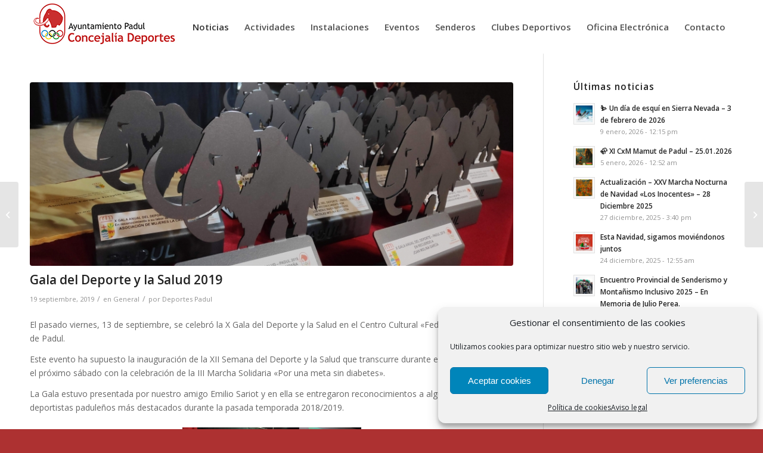

--- FILE ---
content_type: text/html; charset=UTF-8
request_url: https://deportespadul.com/gala-del-deporte-y-la-salud-2019/
body_size: 19120
content:
<!DOCTYPE html>
<html lang="es" class="html_stretched responsive av-preloader-disabled  html_header_top html_logo_left html_main_nav_header html_menu_right html_slim html_header_sticky html_header_shrinking_disabled html_mobile_menu_phone html_header_searchicon_disabled html_content_align_center html_header_unstick_top_disabled html_header_stretch_disabled html_minimal_header html_av-overlay-side html_av-overlay-side-classic html_av-submenu-noclone html_entry_id_1304 av-cookies-no-cookie-consent av-no-preview av-default-lightbox html_text_menu_active av-mobile-menu-switch-default">
<head>
<meta charset="UTF-8" />
<meta name="robots" content="index, follow" />


<!-- mobile setting -->
<meta name="viewport" content="width=device-width, initial-scale=1">

<!-- Scripts/CSS and wp_head hook -->
<title>Gala del Deporte y la Salud 2019 &#8211; Deportes Padul</title>
<meta name='robots' content='max-image-preview:large' />
<link rel="alternate" type="application/rss+xml" title="Deportes Padul &raquo; Feed" href="https://deportespadul.com/feed/" />
<link rel="alternate" type="application/rss+xml" title="Deportes Padul &raquo; Feed de los comentarios" href="https://deportespadul.com/comments/feed/" />
<link rel="alternate" type="text/calendar" title="Deportes Padul &raquo; iCal Feed" href="https://deportespadul.com/events/?ical=1" />
<link rel="alternate" title="oEmbed (JSON)" type="application/json+oembed" href="https://deportespadul.com/wp-json/oembed/1.0/embed?url=https%3A%2F%2Fdeportespadul.com%2Fgala-del-deporte-y-la-salud-2019%2F" />
<link rel="alternate" title="oEmbed (XML)" type="text/xml+oembed" href="https://deportespadul.com/wp-json/oembed/1.0/embed?url=https%3A%2F%2Fdeportespadul.com%2Fgala-del-deporte-y-la-salud-2019%2F&#038;format=xml" />

<!-- google webfont font replacement -->

			<script type='text/javascript'>

				(function() {

					/*	check if webfonts are disabled by user setting via cookie - or user must opt in.	*/
					var html = document.getElementsByTagName('html')[0];
					var cookie_check = html.className.indexOf('av-cookies-needs-opt-in') >= 0 || html.className.indexOf('av-cookies-can-opt-out') >= 0;
					var allow_continue = true;
					var silent_accept_cookie = html.className.indexOf('av-cookies-user-silent-accept') >= 0;

					if( cookie_check && ! silent_accept_cookie )
					{
						if( ! document.cookie.match(/aviaCookieConsent/) || html.className.indexOf('av-cookies-session-refused') >= 0 )
						{
							allow_continue = false;
						}
						else
						{
							if( ! document.cookie.match(/aviaPrivacyRefuseCookiesHideBar/) )
							{
								allow_continue = false;
							}
							else if( ! document.cookie.match(/aviaPrivacyEssentialCookiesEnabled/) )
							{
								allow_continue = false;
							}
							else if( document.cookie.match(/aviaPrivacyGoogleWebfontsDisabled/) )
							{
								allow_continue = false;
							}
						}
					}

					if( allow_continue )
					{
						var f = document.createElement('link');

						f.type 	= 'text/css';
						f.rel 	= 'stylesheet';
						f.href 	= 'https://fonts.googleapis.com/css?family=Open+Sans:400,600&display=auto';
						f.id 	= 'avia-google-webfont';

						document.getElementsByTagName('head')[0].appendChild(f);
					}
				})();

			</script>
			<style id='wp-img-auto-sizes-contain-inline-css' type='text/css'>
img:is([sizes=auto i],[sizes^="auto," i]){contain-intrinsic-size:3000px 1500px}
/*# sourceURL=wp-img-auto-sizes-contain-inline-css */
</style>
<style id='wp-emoji-styles-inline-css' type='text/css'>

	img.wp-smiley, img.emoji {
		display: inline !important;
		border: none !important;
		box-shadow: none !important;
		height: 1em !important;
		width: 1em !important;
		margin: 0 0.07em !important;
		vertical-align: -0.1em !important;
		background: none !important;
		padding: 0 !important;
	}
/*# sourceURL=wp-emoji-styles-inline-css */
</style>
<link rel='stylesheet' id='wp-block-library-css' href='https://deportespadul.com/wp-includes/css/dist/block-library/style.min.css?ver=7a3aa1d044f2698dd4e2241e4dc4eb0c' type='text/css' media='all' />
<style id='global-styles-inline-css' type='text/css'>
:root{--wp--preset--aspect-ratio--square: 1;--wp--preset--aspect-ratio--4-3: 4/3;--wp--preset--aspect-ratio--3-4: 3/4;--wp--preset--aspect-ratio--3-2: 3/2;--wp--preset--aspect-ratio--2-3: 2/3;--wp--preset--aspect-ratio--16-9: 16/9;--wp--preset--aspect-ratio--9-16: 9/16;--wp--preset--color--black: #000000;--wp--preset--color--cyan-bluish-gray: #abb8c3;--wp--preset--color--white: #ffffff;--wp--preset--color--pale-pink: #f78da7;--wp--preset--color--vivid-red: #cf2e2e;--wp--preset--color--luminous-vivid-orange: #ff6900;--wp--preset--color--luminous-vivid-amber: #fcb900;--wp--preset--color--light-green-cyan: #7bdcb5;--wp--preset--color--vivid-green-cyan: #00d084;--wp--preset--color--pale-cyan-blue: #8ed1fc;--wp--preset--color--vivid-cyan-blue: #0693e3;--wp--preset--color--vivid-purple: #9b51e0;--wp--preset--color--metallic-red: #b02b2c;--wp--preset--color--maximum-yellow-red: #edae44;--wp--preset--color--yellow-sun: #eeee22;--wp--preset--color--palm-leaf: #83a846;--wp--preset--color--aero: #7bb0e7;--wp--preset--color--old-lavender: #745f7e;--wp--preset--color--steel-teal: #5f8789;--wp--preset--color--raspberry-pink: #d65799;--wp--preset--color--medium-turquoise: #4ecac2;--wp--preset--gradient--vivid-cyan-blue-to-vivid-purple: linear-gradient(135deg,rgb(6,147,227) 0%,rgb(155,81,224) 100%);--wp--preset--gradient--light-green-cyan-to-vivid-green-cyan: linear-gradient(135deg,rgb(122,220,180) 0%,rgb(0,208,130) 100%);--wp--preset--gradient--luminous-vivid-amber-to-luminous-vivid-orange: linear-gradient(135deg,rgb(252,185,0) 0%,rgb(255,105,0) 100%);--wp--preset--gradient--luminous-vivid-orange-to-vivid-red: linear-gradient(135deg,rgb(255,105,0) 0%,rgb(207,46,46) 100%);--wp--preset--gradient--very-light-gray-to-cyan-bluish-gray: linear-gradient(135deg,rgb(238,238,238) 0%,rgb(169,184,195) 100%);--wp--preset--gradient--cool-to-warm-spectrum: linear-gradient(135deg,rgb(74,234,220) 0%,rgb(151,120,209) 20%,rgb(207,42,186) 40%,rgb(238,44,130) 60%,rgb(251,105,98) 80%,rgb(254,248,76) 100%);--wp--preset--gradient--blush-light-purple: linear-gradient(135deg,rgb(255,206,236) 0%,rgb(152,150,240) 100%);--wp--preset--gradient--blush-bordeaux: linear-gradient(135deg,rgb(254,205,165) 0%,rgb(254,45,45) 50%,rgb(107,0,62) 100%);--wp--preset--gradient--luminous-dusk: linear-gradient(135deg,rgb(255,203,112) 0%,rgb(199,81,192) 50%,rgb(65,88,208) 100%);--wp--preset--gradient--pale-ocean: linear-gradient(135deg,rgb(255,245,203) 0%,rgb(182,227,212) 50%,rgb(51,167,181) 100%);--wp--preset--gradient--electric-grass: linear-gradient(135deg,rgb(202,248,128) 0%,rgb(113,206,126) 100%);--wp--preset--gradient--midnight: linear-gradient(135deg,rgb(2,3,129) 0%,rgb(40,116,252) 100%);--wp--preset--font-size--small: 1rem;--wp--preset--font-size--medium: 1.125rem;--wp--preset--font-size--large: 1.75rem;--wp--preset--font-size--x-large: clamp(1.75rem, 3vw, 2.25rem);--wp--preset--spacing--20: 0.44rem;--wp--preset--spacing--30: 0.67rem;--wp--preset--spacing--40: 1rem;--wp--preset--spacing--50: 1.5rem;--wp--preset--spacing--60: 2.25rem;--wp--preset--spacing--70: 3.38rem;--wp--preset--spacing--80: 5.06rem;--wp--preset--shadow--natural: 6px 6px 9px rgba(0, 0, 0, 0.2);--wp--preset--shadow--deep: 12px 12px 50px rgba(0, 0, 0, 0.4);--wp--preset--shadow--sharp: 6px 6px 0px rgba(0, 0, 0, 0.2);--wp--preset--shadow--outlined: 6px 6px 0px -3px rgb(255, 255, 255), 6px 6px rgb(0, 0, 0);--wp--preset--shadow--crisp: 6px 6px 0px rgb(0, 0, 0);}:root { --wp--style--global--content-size: 800px;--wp--style--global--wide-size: 1130px; }:where(body) { margin: 0; }.wp-site-blocks > .alignleft { float: left; margin-right: 2em; }.wp-site-blocks > .alignright { float: right; margin-left: 2em; }.wp-site-blocks > .aligncenter { justify-content: center; margin-left: auto; margin-right: auto; }:where(.is-layout-flex){gap: 0.5em;}:where(.is-layout-grid){gap: 0.5em;}.is-layout-flow > .alignleft{float: left;margin-inline-start: 0;margin-inline-end: 2em;}.is-layout-flow > .alignright{float: right;margin-inline-start: 2em;margin-inline-end: 0;}.is-layout-flow > .aligncenter{margin-left: auto !important;margin-right: auto !important;}.is-layout-constrained > .alignleft{float: left;margin-inline-start: 0;margin-inline-end: 2em;}.is-layout-constrained > .alignright{float: right;margin-inline-start: 2em;margin-inline-end: 0;}.is-layout-constrained > .aligncenter{margin-left: auto !important;margin-right: auto !important;}.is-layout-constrained > :where(:not(.alignleft):not(.alignright):not(.alignfull)){max-width: var(--wp--style--global--content-size);margin-left: auto !important;margin-right: auto !important;}.is-layout-constrained > .alignwide{max-width: var(--wp--style--global--wide-size);}body .is-layout-flex{display: flex;}.is-layout-flex{flex-wrap: wrap;align-items: center;}.is-layout-flex > :is(*, div){margin: 0;}body .is-layout-grid{display: grid;}.is-layout-grid > :is(*, div){margin: 0;}body{padding-top: 0px;padding-right: 0px;padding-bottom: 0px;padding-left: 0px;}a:where(:not(.wp-element-button)){text-decoration: underline;}:root :where(.wp-element-button, .wp-block-button__link){background-color: #32373c;border-width: 0;color: #fff;font-family: inherit;font-size: inherit;font-style: inherit;font-weight: inherit;letter-spacing: inherit;line-height: inherit;padding-top: calc(0.667em + 2px);padding-right: calc(1.333em + 2px);padding-bottom: calc(0.667em + 2px);padding-left: calc(1.333em + 2px);text-decoration: none;text-transform: inherit;}.has-black-color{color: var(--wp--preset--color--black) !important;}.has-cyan-bluish-gray-color{color: var(--wp--preset--color--cyan-bluish-gray) !important;}.has-white-color{color: var(--wp--preset--color--white) !important;}.has-pale-pink-color{color: var(--wp--preset--color--pale-pink) !important;}.has-vivid-red-color{color: var(--wp--preset--color--vivid-red) !important;}.has-luminous-vivid-orange-color{color: var(--wp--preset--color--luminous-vivid-orange) !important;}.has-luminous-vivid-amber-color{color: var(--wp--preset--color--luminous-vivid-amber) !important;}.has-light-green-cyan-color{color: var(--wp--preset--color--light-green-cyan) !important;}.has-vivid-green-cyan-color{color: var(--wp--preset--color--vivid-green-cyan) !important;}.has-pale-cyan-blue-color{color: var(--wp--preset--color--pale-cyan-blue) !important;}.has-vivid-cyan-blue-color{color: var(--wp--preset--color--vivid-cyan-blue) !important;}.has-vivid-purple-color{color: var(--wp--preset--color--vivid-purple) !important;}.has-metallic-red-color{color: var(--wp--preset--color--metallic-red) !important;}.has-maximum-yellow-red-color{color: var(--wp--preset--color--maximum-yellow-red) !important;}.has-yellow-sun-color{color: var(--wp--preset--color--yellow-sun) !important;}.has-palm-leaf-color{color: var(--wp--preset--color--palm-leaf) !important;}.has-aero-color{color: var(--wp--preset--color--aero) !important;}.has-old-lavender-color{color: var(--wp--preset--color--old-lavender) !important;}.has-steel-teal-color{color: var(--wp--preset--color--steel-teal) !important;}.has-raspberry-pink-color{color: var(--wp--preset--color--raspberry-pink) !important;}.has-medium-turquoise-color{color: var(--wp--preset--color--medium-turquoise) !important;}.has-black-background-color{background-color: var(--wp--preset--color--black) !important;}.has-cyan-bluish-gray-background-color{background-color: var(--wp--preset--color--cyan-bluish-gray) !important;}.has-white-background-color{background-color: var(--wp--preset--color--white) !important;}.has-pale-pink-background-color{background-color: var(--wp--preset--color--pale-pink) !important;}.has-vivid-red-background-color{background-color: var(--wp--preset--color--vivid-red) !important;}.has-luminous-vivid-orange-background-color{background-color: var(--wp--preset--color--luminous-vivid-orange) !important;}.has-luminous-vivid-amber-background-color{background-color: var(--wp--preset--color--luminous-vivid-amber) !important;}.has-light-green-cyan-background-color{background-color: var(--wp--preset--color--light-green-cyan) !important;}.has-vivid-green-cyan-background-color{background-color: var(--wp--preset--color--vivid-green-cyan) !important;}.has-pale-cyan-blue-background-color{background-color: var(--wp--preset--color--pale-cyan-blue) !important;}.has-vivid-cyan-blue-background-color{background-color: var(--wp--preset--color--vivid-cyan-blue) !important;}.has-vivid-purple-background-color{background-color: var(--wp--preset--color--vivid-purple) !important;}.has-metallic-red-background-color{background-color: var(--wp--preset--color--metallic-red) !important;}.has-maximum-yellow-red-background-color{background-color: var(--wp--preset--color--maximum-yellow-red) !important;}.has-yellow-sun-background-color{background-color: var(--wp--preset--color--yellow-sun) !important;}.has-palm-leaf-background-color{background-color: var(--wp--preset--color--palm-leaf) !important;}.has-aero-background-color{background-color: var(--wp--preset--color--aero) !important;}.has-old-lavender-background-color{background-color: var(--wp--preset--color--old-lavender) !important;}.has-steel-teal-background-color{background-color: var(--wp--preset--color--steel-teal) !important;}.has-raspberry-pink-background-color{background-color: var(--wp--preset--color--raspberry-pink) !important;}.has-medium-turquoise-background-color{background-color: var(--wp--preset--color--medium-turquoise) !important;}.has-black-border-color{border-color: var(--wp--preset--color--black) !important;}.has-cyan-bluish-gray-border-color{border-color: var(--wp--preset--color--cyan-bluish-gray) !important;}.has-white-border-color{border-color: var(--wp--preset--color--white) !important;}.has-pale-pink-border-color{border-color: var(--wp--preset--color--pale-pink) !important;}.has-vivid-red-border-color{border-color: var(--wp--preset--color--vivid-red) !important;}.has-luminous-vivid-orange-border-color{border-color: var(--wp--preset--color--luminous-vivid-orange) !important;}.has-luminous-vivid-amber-border-color{border-color: var(--wp--preset--color--luminous-vivid-amber) !important;}.has-light-green-cyan-border-color{border-color: var(--wp--preset--color--light-green-cyan) !important;}.has-vivid-green-cyan-border-color{border-color: var(--wp--preset--color--vivid-green-cyan) !important;}.has-pale-cyan-blue-border-color{border-color: var(--wp--preset--color--pale-cyan-blue) !important;}.has-vivid-cyan-blue-border-color{border-color: var(--wp--preset--color--vivid-cyan-blue) !important;}.has-vivid-purple-border-color{border-color: var(--wp--preset--color--vivid-purple) !important;}.has-metallic-red-border-color{border-color: var(--wp--preset--color--metallic-red) !important;}.has-maximum-yellow-red-border-color{border-color: var(--wp--preset--color--maximum-yellow-red) !important;}.has-yellow-sun-border-color{border-color: var(--wp--preset--color--yellow-sun) !important;}.has-palm-leaf-border-color{border-color: var(--wp--preset--color--palm-leaf) !important;}.has-aero-border-color{border-color: var(--wp--preset--color--aero) !important;}.has-old-lavender-border-color{border-color: var(--wp--preset--color--old-lavender) !important;}.has-steel-teal-border-color{border-color: var(--wp--preset--color--steel-teal) !important;}.has-raspberry-pink-border-color{border-color: var(--wp--preset--color--raspberry-pink) !important;}.has-medium-turquoise-border-color{border-color: var(--wp--preset--color--medium-turquoise) !important;}.has-vivid-cyan-blue-to-vivid-purple-gradient-background{background: var(--wp--preset--gradient--vivid-cyan-blue-to-vivid-purple) !important;}.has-light-green-cyan-to-vivid-green-cyan-gradient-background{background: var(--wp--preset--gradient--light-green-cyan-to-vivid-green-cyan) !important;}.has-luminous-vivid-amber-to-luminous-vivid-orange-gradient-background{background: var(--wp--preset--gradient--luminous-vivid-amber-to-luminous-vivid-orange) !important;}.has-luminous-vivid-orange-to-vivid-red-gradient-background{background: var(--wp--preset--gradient--luminous-vivid-orange-to-vivid-red) !important;}.has-very-light-gray-to-cyan-bluish-gray-gradient-background{background: var(--wp--preset--gradient--very-light-gray-to-cyan-bluish-gray) !important;}.has-cool-to-warm-spectrum-gradient-background{background: var(--wp--preset--gradient--cool-to-warm-spectrum) !important;}.has-blush-light-purple-gradient-background{background: var(--wp--preset--gradient--blush-light-purple) !important;}.has-blush-bordeaux-gradient-background{background: var(--wp--preset--gradient--blush-bordeaux) !important;}.has-luminous-dusk-gradient-background{background: var(--wp--preset--gradient--luminous-dusk) !important;}.has-pale-ocean-gradient-background{background: var(--wp--preset--gradient--pale-ocean) !important;}.has-electric-grass-gradient-background{background: var(--wp--preset--gradient--electric-grass) !important;}.has-midnight-gradient-background{background: var(--wp--preset--gradient--midnight) !important;}.has-small-font-size{font-size: var(--wp--preset--font-size--small) !important;}.has-medium-font-size{font-size: var(--wp--preset--font-size--medium) !important;}.has-large-font-size{font-size: var(--wp--preset--font-size--large) !important;}.has-x-large-font-size{font-size: var(--wp--preset--font-size--x-large) !important;}
/*# sourceURL=global-styles-inline-css */
</style>

<link rel='stylesheet' id='cmplz-general-css' href='https://deportespadul.com/wp-content/plugins/complianz-gdpr/assets/css/cookieblocker.min.css?ver=1767755921' type='text/css' media='all' />
<link rel='stylesheet' id='avia-merged-styles-css' href='https://deportespadul.com/wp-content/uploads/dynamic_avia/avia-merged-styles-7f8a049d68f7ec06b09c5c54f5f35bfa---6967fa2cab269.css' type='text/css' media='all' />
<script type="text/javascript" src="https://deportespadul.com/wp-includes/js/jquery/jquery.min.js?ver=3.7.1" id="jquery-core-js"></script>
<script type="text/javascript" src="https://deportespadul.com/wp-includes/js/jquery/jquery-migrate.min.js?ver=3.4.1" id="jquery-migrate-js"></script>
<script type="text/javascript" src="https://deportespadul.com/wp-content/uploads/dynamic_avia/avia-head-scripts-0bc6a9f53694beb580eab372df2e232c---6967fa2cb9ce0.js" id="avia-head-scripts-js"></script>
<link rel="https://api.w.org/" href="https://deportespadul.com/wp-json/" /><link rel="alternate" title="JSON" type="application/json" href="https://deportespadul.com/wp-json/wp/v2/posts/1304" /><link rel="EditURI" type="application/rsd+xml" title="RSD" href="https://deportespadul.com/xmlrpc.php?rsd" />
<link rel="canonical" href="https://deportespadul.com/gala-del-deporte-y-la-salud-2019/" />
<meta name="tec-api-version" content="v1"><meta name="tec-api-origin" content="https://deportespadul.com"><link rel="alternate" href="https://deportespadul.com/wp-json/tribe/events/v1/" />			<style>.cmplz-hidden {
					display: none !important;
				}</style><link rel="profile" href="https://gmpg.org/xfn/11" />
<link rel="alternate" type="application/rss+xml" title="Deportes Padul RSS2 Feed" href="https://deportespadul.com/feed/" />
<link rel="pingback" href="https://deportespadul.com/xmlrpc.php" />
<!--[if lt IE 9]><script src="https://deportespadul.com/wp-content/themes/enfold/js/html5shiv.js"></script><![endif]-->
<link rel="icon" href="https://deportespadul.com/wp-content/uploads/2018/08/favicon.png" type="image/png">

<!-- To speed up the rendering and to display the site as fast as possible to the user we include some styles and scripts for above the fold content inline -->
<script type="text/javascript">'use strict';var avia_is_mobile=!1;if(/Android|webOS|iPhone|iPad|iPod|BlackBerry|IEMobile|Opera Mini/i.test(navigator.userAgent)&&'ontouchstart' in document.documentElement){avia_is_mobile=!0;document.documentElement.className+=' avia_mobile '}
else{document.documentElement.className+=' avia_desktop '};document.documentElement.className+=' js_active ';(function(){var e=['-webkit-','-moz-','-ms-',''],n='',o=!1,a=!1;for(var t in e){if(e[t]+'transform' in document.documentElement.style){o=!0;n=e[t]+'transform'};if(e[t]+'perspective' in document.documentElement.style){a=!0}};if(o){document.documentElement.className+=' avia_transform '};if(a){document.documentElement.className+=' avia_transform3d '};if(typeof document.getElementsByClassName=='function'&&typeof document.documentElement.getBoundingClientRect=='function'&&avia_is_mobile==!1){if(n&&window.innerHeight>0){setTimeout(function(){var e=0,o={},a=0,t=document.getElementsByClassName('av-parallax'),i=window.pageYOffset||document.documentElement.scrollTop;for(e=0;e<t.length;e++){t[e].style.top='0px';o=t[e].getBoundingClientRect();a=Math.ceil((window.innerHeight+i-o.top)*0.3);t[e].style[n]='translate(0px, '+a+'px)';t[e].style.top='auto';t[e].className+=' enabled-parallax '}},50)}}})();</script><style type="text/css">
		@font-face {font-family: 'entypo-fontello'; font-weight: normal; font-style: normal; font-display: auto;
		src: url('https://deportespadul.com/wp-content/themes/enfold/config-templatebuilder/avia-template-builder/assets/fonts/entypo-fontello.woff2') format('woff2'),
		url('https://deportespadul.com/wp-content/themes/enfold/config-templatebuilder/avia-template-builder/assets/fonts/entypo-fontello.woff') format('woff'),
		url('https://deportespadul.com/wp-content/themes/enfold/config-templatebuilder/avia-template-builder/assets/fonts/entypo-fontello.ttf') format('truetype'),
		url('https://deportespadul.com/wp-content/themes/enfold/config-templatebuilder/avia-template-builder/assets/fonts/entypo-fontello.svg#entypo-fontello') format('svg'),
		url('https://deportespadul.com/wp-content/themes/enfold/config-templatebuilder/avia-template-builder/assets/fonts/entypo-fontello.eot'),
		url('https://deportespadul.com/wp-content/themes/enfold/config-templatebuilder/avia-template-builder/assets/fonts/entypo-fontello.eot?#iefix') format('embedded-opentype');
		} #top .avia-font-entypo-fontello, body .avia-font-entypo-fontello, html body [data-av_iconfont='entypo-fontello']:before{ font-family: 'entypo-fontello'; }
		</style>

<!--
Debugging Info for Theme support: 

Theme: Enfold
Version: 6.0.6
Installed: enfold
AviaFramework Version: 5.6
AviaBuilder Version: 5.3
aviaElementManager Version: 1.0.1
ML:128-PU:113-PLA:10
WP:6.9
Compress: CSS:all theme files - JS:all theme files
Updates: enabled - deprecated Envato API - register Envato Token
PLAu:9
-->
<link rel='stylesheet' id='lsi-style-css' href='https://deportespadul.com/wp-content/plugins/lightweight-social-icons/css/style-min.css?ver=1.1' type='text/css' media='all' />
<style id='lsi-style-inline-css' type='text/css'>
.icon-set-lsi_widget-2 a,
			.icon-set-lsi_widget-2 a:visited,
			.icon-set-lsi_widget-2 a:focus {
				border-radius: 99px;
				background: #ad3131 !important;
				color: #FFFFFF !important;
				font-size: 20px !important;
			}

			.icon-set-lsi_widget-2 a:hover {
				background: #777777 !important;
				color: #FFFFFF !important;
			}
/*# sourceURL=lsi-style-inline-css */
</style>
</head>

<body data-rsssl=1 data-cmplz=1 id="top" class="wp-singular post-template-default single single-post postid-1304 single-format-standard wp-theme-enfold stretched rtl_columns av-curtain-numeric open_sans tribe-no-js avia-responsive-images-support modula-best-grid-gallery" itemscope="itemscope" itemtype="https://schema.org/WebPage" >

	
	<div id='wrap_all'>

	
<header id='header' class='all_colors header_color light_bg_color  av_header_top av_logo_left av_main_nav_header av_menu_right av_slim av_header_sticky av_header_shrinking_disabled av_header_stretch_disabled av_mobile_menu_phone av_header_searchicon_disabled av_header_unstick_top_disabled av_minimal_header av_bottom_nav_disabled  av_header_border_disabled'  data-av_shrink_factor='50' role="banner" itemscope="itemscope" itemtype="https://schema.org/WPHeader" >

		<div  id='header_main' class='container_wrap container_wrap_logo'>

        <div class='container av-logo-container'><div class='inner-container'><span class='logo avia-standard-logo'><a href='https://deportespadul.com/' class='' aria-label='Deportes Padul logo' title='Deportes Padul logo'><img src="https://deportespadul.com/wp-content/uploads/2018/08/Deportes-Padul-logo.jpg" height="100" width="300" alt='Deportes Padul' title='Deportes Padul logo' /></a></span><nav class='main_menu' data-selectname='Selecciona una página'  role="navigation" itemscope="itemscope" itemtype="https://schema.org/SiteNavigationElement" ><div class="avia-menu av-main-nav-wrap"><ul role="menu" class="menu av-main-nav" id="avia-menu"><li role="menuitem" id="menu-item-157" class="menu-item menu-item-type-post_type menu-item-object-page current_page_parent menu-item-top-level menu-item-top-level-1 current-menu-item"><a href="https://deportespadul.com/blog/" itemprop="url" tabindex="0"><span class="avia-bullet"></span><span class="avia-menu-text">Noticias</span><span class="avia-menu-fx"><span class="avia-arrow-wrap"><span class="avia-arrow"></span></span></span></a></li>
<li role="menuitem" id="menu-item-4702" class="menu-item menu-item-type-post_type menu-item-object-page menu-item-top-level menu-item-top-level-2"><a href="https://deportespadul.com/actividades/" itemprop="url" tabindex="0"><span class="avia-bullet"></span><span class="avia-menu-text">Actividades</span><span class="avia-menu-fx"><span class="avia-arrow-wrap"><span class="avia-arrow"></span></span></span></a></li>
<li role="menuitem" id="menu-item-43" class="menu-item menu-item-type-post_type menu-item-object-page menu-item-top-level menu-item-top-level-3"><a href="https://deportespadul.com/instalaciones/" itemprop="url" tabindex="0"><span class="avia-bullet"></span><span class="avia-menu-text">Instalaciones</span><span class="avia-menu-fx"><span class="avia-arrow-wrap"><span class="avia-arrow"></span></span></span></a></li>
<li role="menuitem" id="menu-item-44" class="menu-item menu-item-type-post_type menu-item-object-page menu-item-top-level menu-item-top-level-4"><a href="https://deportespadul.com/eventos/" itemprop="url" tabindex="0"><span class="avia-bullet"></span><span class="avia-menu-text">Eventos</span><span class="avia-menu-fx"><span class="avia-arrow-wrap"><span class="avia-arrow"></span></span></span></a></li>
<li role="menuitem" id="menu-item-3292" class="menu-item menu-item-type-post_type menu-item-object-page menu-item-top-level menu-item-top-level-5"><a href="https://deportespadul.com/senderos/" itemprop="url" tabindex="0"><span class="avia-bullet"></span><span class="avia-menu-text">Senderos</span><span class="avia-menu-fx"><span class="avia-arrow-wrap"><span class="avia-arrow"></span></span></span></a></li>
<li role="menuitem" id="menu-item-3294" class="menu-item menu-item-type-post_type menu-item-object-page menu-item-top-level menu-item-top-level-6"><a href="https://deportespadul.com/clubes_deportivos/" itemprop="url" tabindex="0"><span class="avia-bullet"></span><span class="avia-menu-text">Clubes Deportivos</span><span class="avia-menu-fx"><span class="avia-arrow-wrap"><span class="avia-arrow"></span></span></span></a></li>
<li role="menuitem" id="menu-item-3293" class="menu-item menu-item-type-custom menu-item-object-custom menu-item-top-level menu-item-top-level-7"><a href="https://deportes.padul.org/" itemprop="url" tabindex="0"><span class="avia-bullet"></span><span class="avia-menu-text">Oficina Electrónica</span><span class="avia-menu-fx"><span class="avia-arrow-wrap"><span class="avia-arrow"></span></span></span></a></li>
<li role="menuitem" id="menu-item-40" class="menu-item menu-item-type-post_type menu-item-object-page menu-item-top-level menu-item-top-level-8"><a href="https://deportespadul.com/contacto/" itemprop="url" tabindex="0"><span class="avia-bullet"></span><span class="avia-menu-text">Contacto</span><span class="avia-menu-fx"><span class="avia-arrow-wrap"><span class="avia-arrow"></span></span></span></a></li>
<li class="av-burger-menu-main menu-item-avia-special " role="menuitem">
	        			<a href="#" aria-label="Menú" aria-hidden="false">
							<span class="av-hamburger av-hamburger--spin av-js-hamburger">
								<span class="av-hamburger-box">
						          <span class="av-hamburger-inner"></span>
						          <strong>Menú</strong>
								</span>
							</span>
							<span class="avia_hidden_link_text">Menú</span>
						</a>
	        		   </li></ul></div></nav></div> </div> 
		<!-- end container_wrap-->
		</div>
<div class="header_bg"></div>
<!-- end header -->
</header>

	<div id='main' class='all_colors' data-scroll-offset='88'>

	
		<div class='container_wrap container_wrap_first main_color sidebar_right'>

			<div class='container template-blog template-single-blog '>

				<main class='content units av-content-small alpha  av-blog-meta-comments-disabled av-main-single'  role="main" itemscope="itemscope" itemtype="https://schema.org/Blog" >

					<article class="post-entry post-entry-type-standard post-entry-1304 post-loop-1 post-parity-odd post-entry-last single-big with-slider post-1304 post type-post status-publish format-standard has-post-thumbnail hentry category-general"  itemscope="itemscope" itemtype="https://schema.org/BlogPosting" itemprop="blogPost" ><div class="big-preview single-big"  itemprop="image" itemscope="itemscope" itemtype="https://schema.org/ImageObject" ><a href="https://deportespadul.com/wp-content/uploads/2019/09/IMG_20190913_191912_1-1030x773.jpg" data-srcset="https://deportespadul.com/wp-content/uploads/2019/09/IMG_20190913_191912_1-1030x773.jpg 1030w, https://deportespadul.com/wp-content/uploads/2019/09/IMG_20190913_191912_1-300x225.jpg 300w, https://deportespadul.com/wp-content/uploads/2019/09/IMG_20190913_191912_1-768x576.jpg 768w, https://deportespadul.com/wp-content/uploads/2019/09/IMG_20190913_191912_1-1500x1125.jpg 1500w, https://deportespadul.com/wp-content/uploads/2019/09/IMG_20190913_191912_1-705x529.jpg 705w, https://deportespadul.com/wp-content/uploads/2019/09/IMG_20190913_191912_1-450x338.jpg 450w" data-sizes="(max-width: 1030px) 100vw, 1030px"  title="IMG_20190913_191912_1" ><img loading="lazy" width="845" height="321" src="https://deportespadul.com/wp-content/uploads/2019/09/IMG_20190913_191912_1-845x321.jpg" class="wp-image-1311 avia-img-lazy-loading-1311 attachment-entry_with_sidebar size-entry_with_sidebar wp-post-image" alt="" decoding="async" /></a></div><div class="blog-meta"></div><div class='entry-content-wrapper clearfix standard-content'><header class="entry-content-header" aria-label="Post: Gala del Deporte y la Salud 2019"><h1 class='post-title entry-title '  itemprop="headline" >Gala del Deporte y la Salud 2019<span class="post-format-icon minor-meta"></span></h1><span class="post-meta-infos"><time class="date-container minor-meta updated"  itemprop="datePublished" datetime="2019-09-19T06:23:32+01:00" >19 septiembre, 2019</time><span class="text-sep">/</span><span class="blog-categories minor-meta">en <a href="https://deportespadul.com/category/general/" rel="tag">General</a></span><span class="text-sep">/</span><span class="blog-author minor-meta">por <span class="entry-author-link"  itemprop="author" ><span class="author"><span class="fn"><a href="https://deportespadul.com/author/deportes-padul/" title="Entradas de Deportes Padul" rel="author">Deportes Padul</a></span></span></span></span></span></header><div class="entry-content"  itemprop="text" ><p>El pasado viernes, 13 de septiembre, se celebró la X Gala del Deporte y la Salud en el Centro Cultural «Federico García Lorca» de Padul.</p>
<p>Este evento ha supuesto la inauguración de la XII Semana del Deporte y la Salud que transcurre durante estos día y finalizará el próximo sábado con la celebración de la III Marcha Solidaria «Por una meta sin diabetes».</p>
<p>La Gala estuvo presentada por nuestro amigo Emilio Sariot y en ella se entregaron reconocimientos a algunos de los deportistas paduleños más destacados durante la pasada temporada 2018/2019.</p>
<p><img decoding="async" class="aligncenter wp-image-1313 size-medium" src="https://deportespadul.com/wp-content/uploads/2019/09/IMG_20190913_201656_1-300x225.jpg" alt="" width="300" height="225" srcset="https://deportespadul.com/wp-content/uploads/2019/09/IMG_20190913_201656_1-300x225.jpg 300w, https://deportespadul.com/wp-content/uploads/2019/09/IMG_20190913_201656_1-768x576.jpg 768w, https://deportespadul.com/wp-content/uploads/2019/09/IMG_20190913_201656_1-1030x773.jpg 1030w, https://deportespadul.com/wp-content/uploads/2019/09/IMG_20190913_201656_1-1500x1125.jpg 1500w, https://deportespadul.com/wp-content/uploads/2019/09/IMG_20190913_201656_1-705x529.jpg 705w, https://deportespadul.com/wp-content/uploads/2019/09/IMG_20190913_201656_1-450x338.jpg 450w" sizes="(max-width: 300px) 100vw, 300px" /></p>
<p>En el apartado de Premios a la promoción de la Salud se otorgaron dos premios, al mejor evento y a la mejor campaña. El premio al mejor evento fue para la Asociación AETE &#8211; Terapias Asistidas con Animales, por el programa desarrollado con mujeres víctimas de violencia de género y que, a su vez, ha recibido el reconocimiento a nivel nacional. El premio para la mejor campaña fue para la Asociación de Mujeres «La Casa Grande», que trabajan por dinamizar el pueblo participando en cuantas actividades y eventos se les solicitan y, además, este año cumplen 25 años.</p>
<p><img decoding="async" class="wp-image-1319 size-medium alignleft" src="https://deportespadul.com/wp-content/uploads/2019/09/IMG_20190913_202649-300x225.jpg" alt="" width="300" height="225" srcset="https://deportespadul.com/wp-content/uploads/2019/09/IMG_20190913_202649-300x225.jpg 300w, https://deportespadul.com/wp-content/uploads/2019/09/IMG_20190913_202649-768x576.jpg 768w, https://deportespadul.com/wp-content/uploads/2019/09/IMG_20190913_202649-1030x773.jpg 1030w, https://deportespadul.com/wp-content/uploads/2019/09/IMG_20190913_202649-1500x1125.jpg 1500w, https://deportespadul.com/wp-content/uploads/2019/09/IMG_20190913_202649-705x529.jpg 705w, https://deportespadul.com/wp-content/uploads/2019/09/IMG_20190913_202649-450x338.jpg 450w" sizes="(max-width: 300px) 100vw, 300px" /> <img loading="lazy" decoding="async" class="wp-image-1321 size-medium alignright" src="https://deportespadul.com/wp-content/uploads/2019/09/IMG_20190913_202851-300x225.jpg" alt="" width="300" height="225" srcset="https://deportespadul.com/wp-content/uploads/2019/09/IMG_20190913_202851-300x225.jpg 300w, https://deportespadul.com/wp-content/uploads/2019/09/IMG_20190913_202851-768x576.jpg 768w, https://deportespadul.com/wp-content/uploads/2019/09/IMG_20190913_202851-1030x773.jpg 1030w, https://deportespadul.com/wp-content/uploads/2019/09/IMG_20190913_202851-1500x1125.jpg 1500w, https://deportespadul.com/wp-content/uploads/2019/09/IMG_20190913_202851-705x529.jpg 705w, https://deportespadul.com/wp-content/uploads/2019/09/IMG_20190913_202851-450x338.jpg 450w" sizes="auto, (max-width: 300px) 100vw, 300px" /></p>
<p>&nbsp;</p>
<p>&nbsp;</p>
<p>&nbsp;</p>
<p>&nbsp;</p>
<p>&nbsp;</p>
<p>&nbsp;</p>
<p>&nbsp;</p>
<p>Se hicieron tres reconocimientos especiales. El primero de ellos, cargado de emotividad, fue para nuestro amigo Joan Molina García, fallecido este año, y que había estado muy vinculado al deporte municipal.</p>
<p><img loading="lazy" decoding="async" class="wp-image-1322 size-medium aligncenter" src="https://deportespadul.com/wp-content/uploads/2019/09/IMG_20190913_203143-300x225.jpg" alt="" width="300" height="225" srcset="https://deportespadul.com/wp-content/uploads/2019/09/IMG_20190913_203143-300x225.jpg 300w, https://deportespadul.com/wp-content/uploads/2019/09/IMG_20190913_203143-768x576.jpg 768w, https://deportespadul.com/wp-content/uploads/2019/09/IMG_20190913_203143-1030x773.jpg 1030w, https://deportespadul.com/wp-content/uploads/2019/09/IMG_20190913_203143-1500x1125.jpg 1500w, https://deportespadul.com/wp-content/uploads/2019/09/IMG_20190913_203143-705x529.jpg 705w, https://deportespadul.com/wp-content/uploads/2019/09/IMG_20190913_203143-450x338.jpg 450w" sizes="auto, (max-width: 300px) 100vw, 300px" /></p>
<p>El segundo reconocimiento fue para Nicolás Molina Augustín, campeón del mundo junior de carreras por montaña, y el tercero fue para Fundación Club Baloncesto Granada por la promoción del baloncesto.</p>
<p><img loading="lazy" decoding="async" class="wp-image-1323 size-medium alignleft" src="https://deportespadul.com/wp-content/uploads/2019/09/IMG_20190913_203305-300x225.jpg" alt="" width="300" height="225" srcset="https://deportespadul.com/wp-content/uploads/2019/09/IMG_20190913_203305-300x225.jpg 300w, https://deportespadul.com/wp-content/uploads/2019/09/IMG_20190913_203305-768x576.jpg 768w, https://deportespadul.com/wp-content/uploads/2019/09/IMG_20190913_203305-1030x773.jpg 1030w, https://deportespadul.com/wp-content/uploads/2019/09/IMG_20190913_203305-1500x1125.jpg 1500w, https://deportespadul.com/wp-content/uploads/2019/09/IMG_20190913_203305-705x529.jpg 705w, https://deportespadul.com/wp-content/uploads/2019/09/IMG_20190913_203305-450x338.jpg 450w" sizes="auto, (max-width: 300px) 100vw, 300px" /> <img loading="lazy" decoding="async" class="alignright wp-image-1326 size-medium" src="https://deportespadul.com/wp-content/uploads/2019/09/IMG_20190913_203629_1-300x225.jpg" alt="" width="300" height="225" srcset="https://deportespadul.com/wp-content/uploads/2019/09/IMG_20190913_203629_1-300x225.jpg 300w, https://deportespadul.com/wp-content/uploads/2019/09/IMG_20190913_203629_1-768x576.jpg 768w, https://deportespadul.com/wp-content/uploads/2019/09/IMG_20190913_203629_1-1030x773.jpg 1030w, https://deportespadul.com/wp-content/uploads/2019/09/IMG_20190913_203629_1-1500x1125.jpg 1500w, https://deportespadul.com/wp-content/uploads/2019/09/IMG_20190913_203629_1-705x529.jpg 705w, https://deportespadul.com/wp-content/uploads/2019/09/IMG_20190913_203629_1-450x338.jpg 450w" sizes="auto, (max-width: 300px) 100vw, 300px" /></p>
<p>&nbsp;</p>
<p>&nbsp;</p>
<p>&nbsp;</p>
<p>&nbsp;</p>
<p>&nbsp;</p>
<p>&nbsp;</p>
<p>&nbsp;</p>
<p>En las distinciones a deportistas, técnicos y clubes fueron distinguidos:</p>
<ul>
<li>Conjunto Senior B de Gimnasia Rítmica</li>
</ul>
<p><img loading="lazy" decoding="async" class="aligncenter wp-image-1327 size-medium" src="https://deportespadul.com/wp-content/uploads/2019/09/IMG_20190913_203827_1-300x225.jpg" alt="" width="300" height="225" srcset="https://deportespadul.com/wp-content/uploads/2019/09/IMG_20190913_203827_1-300x225.jpg 300w, https://deportespadul.com/wp-content/uploads/2019/09/IMG_20190913_203827_1-768x576.jpg 768w, https://deportespadul.com/wp-content/uploads/2019/09/IMG_20190913_203827_1-1030x773.jpg 1030w, https://deportespadul.com/wp-content/uploads/2019/09/IMG_20190913_203827_1-1500x1125.jpg 1500w, https://deportespadul.com/wp-content/uploads/2019/09/IMG_20190913_203827_1-705x529.jpg 705w, https://deportespadul.com/wp-content/uploads/2019/09/IMG_20190913_203827_1-450x338.jpg 450w" sizes="auto, (max-width: 300px) 100vw, 300px" /></p>
<ul>
<li>Equipo Alevin Femenino Balonmano</li>
</ul>
<p><img loading="lazy" decoding="async" class="aligncenter wp-image-1328 size-medium" src="https://deportespadul.com/wp-content/uploads/2019/09/IMG_20190913_204018_1-300x225.jpg" alt="" width="300" height="225" srcset="https://deportespadul.com/wp-content/uploads/2019/09/IMG_20190913_204018_1-300x225.jpg 300w, https://deportespadul.com/wp-content/uploads/2019/09/IMG_20190913_204018_1-768x576.jpg 768w, https://deportespadul.com/wp-content/uploads/2019/09/IMG_20190913_204018_1-1030x773.jpg 1030w, https://deportespadul.com/wp-content/uploads/2019/09/IMG_20190913_204018_1-1500x1125.jpg 1500w, https://deportespadul.com/wp-content/uploads/2019/09/IMG_20190913_204018_1-705x529.jpg 705w, https://deportespadul.com/wp-content/uploads/2019/09/IMG_20190913_204018_1-450x338.jpg 450w" sizes="auto, (max-width: 300px) 100vw, 300px" /></p>
<ul>
<li>Equipo Infantil Masculino Balonmano</li>
</ul>
<p><img loading="lazy" decoding="async" class="aligncenter wp-image-1329 size-medium" src="https://deportespadul.com/wp-content/uploads/2019/09/IMG_20190913_204226-300x225.jpg" alt="" width="300" height="225" srcset="https://deportespadul.com/wp-content/uploads/2019/09/IMG_20190913_204226-300x225.jpg 300w, https://deportespadul.com/wp-content/uploads/2019/09/IMG_20190913_204226-768x576.jpg 768w, https://deportespadul.com/wp-content/uploads/2019/09/IMG_20190913_204226-1030x773.jpg 1030w, https://deportespadul.com/wp-content/uploads/2019/09/IMG_20190913_204226-1500x1125.jpg 1500w, https://deportespadul.com/wp-content/uploads/2019/09/IMG_20190913_204226-705x529.jpg 705w, https://deportespadul.com/wp-content/uploads/2019/09/IMG_20190913_204226-450x338.jpg 450w" sizes="auto, (max-width: 300px) 100vw, 300px" /></p>
<ul>
<li>Iker Hernández Carrasco y Antonio González Almendros (BMX)</li>
</ul>
<p><img loading="lazy" decoding="async" class="aligncenter wp-image-1330 size-medium" src="https://deportespadul.com/wp-content/uploads/2019/09/IMG_20190913_204354-300x225.jpg" alt="" width="300" height="225" srcset="https://deportespadul.com/wp-content/uploads/2019/09/IMG_20190913_204354-300x225.jpg 300w, https://deportespadul.com/wp-content/uploads/2019/09/IMG_20190913_204354-768x576.jpg 768w, https://deportespadul.com/wp-content/uploads/2019/09/IMG_20190913_204354-1030x773.jpg 1030w, https://deportespadul.com/wp-content/uploads/2019/09/IMG_20190913_204354-1500x1125.jpg 1500w, https://deportespadul.com/wp-content/uploads/2019/09/IMG_20190913_204354-705x529.jpg 705w, https://deportespadul.com/wp-content/uploads/2019/09/IMG_20190913_204354-450x338.jpg 450w" sizes="auto, (max-width: 300px) 100vw, 300px" /></p>
<ul>
<li>Antonio Arias Santiago (Atletismo)</li>
</ul>
<p><img loading="lazy" decoding="async" class="aligncenter wp-image-1331 size-medium" src="https://deportespadul.com/wp-content/uploads/2019/09/IMG_20190913_204505_1-300x225.jpg" alt="" width="300" height="225" srcset="https://deportespadul.com/wp-content/uploads/2019/09/IMG_20190913_204505_1-300x225.jpg 300w, https://deportespadul.com/wp-content/uploads/2019/09/IMG_20190913_204505_1-768x576.jpg 768w, https://deportespadul.com/wp-content/uploads/2019/09/IMG_20190913_204505_1-1030x773.jpg 1030w, https://deportespadul.com/wp-content/uploads/2019/09/IMG_20190913_204505_1-1500x1125.jpg 1500w, https://deportespadul.com/wp-content/uploads/2019/09/IMG_20190913_204505_1-705x529.jpg 705w, https://deportespadul.com/wp-content/uploads/2019/09/IMG_20190913_204505_1-450x338.jpg 450w" sizes="auto, (max-width: 300px) 100vw, 300px" /></p>
<ul>
<li>Francisco Pérez Sánchez (Ciclismo)</li>
</ul>
<p><img loading="lazy" decoding="async" class="aligncenter wp-image-1332 size-medium" src="https://deportespadul.com/wp-content/uploads/2019/09/IMG_20190913_204556-300x225.jpg" alt="" width="300" height="225" srcset="https://deportespadul.com/wp-content/uploads/2019/09/IMG_20190913_204556-300x225.jpg 300w, https://deportespadul.com/wp-content/uploads/2019/09/IMG_20190913_204556-768x576.jpg 768w, https://deportespadul.com/wp-content/uploads/2019/09/IMG_20190913_204556-1030x773.jpg 1030w, https://deportespadul.com/wp-content/uploads/2019/09/IMG_20190913_204556-1500x1125.jpg 1500w, https://deportespadul.com/wp-content/uploads/2019/09/IMG_20190913_204556-705x529.jpg 705w, https://deportespadul.com/wp-content/uploads/2019/09/IMG_20190913_204556-450x338.jpg 450w" sizes="auto, (max-width: 300px) 100vw, 300px" /></p>
<ul>
<li>Javier Mochón Paniza y Juan Manuel Santiago Villena (árbitros de balonmano)</li>
</ul>
<p><img loading="lazy" decoding="async" class="aligncenter wp-image-1333 size-medium" src="https://deportespadul.com/wp-content/uploads/2019/09/IMG_20190913_204731_1-300x225.jpg" alt="" width="300" height="225" srcset="https://deportespadul.com/wp-content/uploads/2019/09/IMG_20190913_204731_1-300x225.jpg 300w, https://deportespadul.com/wp-content/uploads/2019/09/IMG_20190913_204731_1-768x576.jpg 768w, https://deportespadul.com/wp-content/uploads/2019/09/IMG_20190913_204731_1-1030x773.jpg 1030w, https://deportespadul.com/wp-content/uploads/2019/09/IMG_20190913_204731_1-1500x1125.jpg 1500w, https://deportespadul.com/wp-content/uploads/2019/09/IMG_20190913_204731_1-705x529.jpg 705w, https://deportespadul.com/wp-content/uploads/2019/09/IMG_20190913_204731_1-450x338.jpg 450w" sizes="auto, (max-width: 300px) 100vw, 300px" /></p>
<ul>
<li>Juan José Callejas Sánchez (Judo)</li>
</ul>
<p><img loading="lazy" decoding="async" class="aligncenter wp-image-1334 size-medium" src="https://deportespadul.com/wp-content/uploads/2019/09/IMG_20190913_204835-300x225.jpg" alt="" width="300" height="225" srcset="https://deportespadul.com/wp-content/uploads/2019/09/IMG_20190913_204835-300x225.jpg 300w, https://deportespadul.com/wp-content/uploads/2019/09/IMG_20190913_204835-768x576.jpg 768w, https://deportespadul.com/wp-content/uploads/2019/09/IMG_20190913_204835-1030x773.jpg 1030w, https://deportespadul.com/wp-content/uploads/2019/09/IMG_20190913_204835-1500x1125.jpg 1500w, https://deportespadul.com/wp-content/uploads/2019/09/IMG_20190913_204835-705x529.jpg 705w, https://deportespadul.com/wp-content/uploads/2019/09/IMG_20190913_204835-450x338.jpg 450w" sizes="auto, (max-width: 300px) 100vw, 300px" /></p>
<ul>
<li>Escuela MTB No Hay Nada Imposible</li>
</ul>
<p><img loading="lazy" decoding="async" class="aligncenter wp-image-1335 size-medium" src="https://deportespadul.com/wp-content/uploads/2019/09/IMG_20190913_205001-300x225.jpg" alt="" width="300" height="225" srcset="https://deportespadul.com/wp-content/uploads/2019/09/IMG_20190913_205001-300x225.jpg 300w, https://deportespadul.com/wp-content/uploads/2019/09/IMG_20190913_205001-768x576.jpg 768w, https://deportespadul.com/wp-content/uploads/2019/09/IMG_20190913_205001-1030x773.jpg 1030w, https://deportespadul.com/wp-content/uploads/2019/09/IMG_20190913_205001-1500x1125.jpg 1500w, https://deportespadul.com/wp-content/uploads/2019/09/IMG_20190913_205001-705x529.jpg 705w, https://deportespadul.com/wp-content/uploads/2019/09/IMG_20190913_205001-450x338.jpg 450w" sizes="auto, (max-width: 300px) 100vw, 300px" /></p>
<p>&nbsp;</p>
<p>El premio a la proyección de Padul en el exterior fue para Modesto Álvarez Dominguez, uno de nuestros mejores embajadores.</p>
<p><img loading="lazy" decoding="async" class="aligncenter wp-image-1336 size-medium" src="https://deportespadul.com/wp-content/uploads/2019/09/IMG_20190913_205154-300x225.jpg" alt="" width="300" height="225" srcset="https://deportespadul.com/wp-content/uploads/2019/09/IMG_20190913_205154-300x225.jpg 300w, https://deportespadul.com/wp-content/uploads/2019/09/IMG_20190913_205154-768x576.jpg 768w, https://deportespadul.com/wp-content/uploads/2019/09/IMG_20190913_205154-1030x773.jpg 1030w, https://deportespadul.com/wp-content/uploads/2019/09/IMG_20190913_205154-1500x1125.jpg 1500w, https://deportespadul.com/wp-content/uploads/2019/09/IMG_20190913_205154-705x529.jpg 705w, https://deportespadul.com/wp-content/uploads/2019/09/IMG_20190913_205154-450x338.jpg 450w" sizes="auto, (max-width: 300px) 100vw, 300px" /></p>
<p>En cuanto al patrocinio deportivo, el premio local fue para Librería Cervantes y el premio provincial para Caja Rural de Granada.</p>
<p><img loading="lazy" decoding="async" class="alignleft wp-image-1337 size-medium" src="https://deportespadul.com/wp-content/uploads/2019/09/IMG_20190913_205313-300x225.jpg" alt="" width="300" height="225" srcset="https://deportespadul.com/wp-content/uploads/2019/09/IMG_20190913_205313-300x225.jpg 300w, https://deportespadul.com/wp-content/uploads/2019/09/IMG_20190913_205313-768x576.jpg 768w, https://deportespadul.com/wp-content/uploads/2019/09/IMG_20190913_205313-1030x773.jpg 1030w, https://deportespadul.com/wp-content/uploads/2019/09/IMG_20190913_205313-1500x1125.jpg 1500w, https://deportespadul.com/wp-content/uploads/2019/09/IMG_20190913_205313-705x529.jpg 705w, https://deportespadul.com/wp-content/uploads/2019/09/IMG_20190913_205313-450x338.jpg 450w" sizes="auto, (max-width: 300px) 100vw, 300px" /> <img loading="lazy" decoding="async" class="alignright wp-image-1338 size-medium" src="https://deportespadul.com/wp-content/uploads/2019/09/IMG_20190913_205435-300x225.jpg" alt="" width="300" height="225" srcset="https://deportespadul.com/wp-content/uploads/2019/09/IMG_20190913_205435-300x225.jpg 300w, https://deportespadul.com/wp-content/uploads/2019/09/IMG_20190913_205435-768x576.jpg 768w, https://deportespadul.com/wp-content/uploads/2019/09/IMG_20190913_205435-1030x773.jpg 1030w, https://deportespadul.com/wp-content/uploads/2019/09/IMG_20190913_205435-1500x1125.jpg 1500w, https://deportespadul.com/wp-content/uploads/2019/09/IMG_20190913_205435-705x529.jpg 705w, https://deportespadul.com/wp-content/uploads/2019/09/IMG_20190913_205435-450x338.jpg 450w" sizes="auto, (max-width: 300px) 100vw, 300px" /></p>
<p>&nbsp;</p>
<p>&nbsp;</p>
<p>&nbsp;</p>
<p>&nbsp;</p>
<p>&nbsp;</p>
<p>&nbsp;</p>
<p>&nbsp;</p>
<p>El mejor club deportivo de la temporada fue el At. Padul de fútbol, cuyo equipo juvenil fue campeón de liga y ascendió de categoría.</p>
<p><img loading="lazy" decoding="async" class="aligncenter wp-image-1343 size-medium" src="https://deportespadul.com/wp-content/uploads/2019/09/IMG_20190913_210046-300x225.jpg" alt="" width="300" height="225" srcset="https://deportespadul.com/wp-content/uploads/2019/09/IMG_20190913_210046-300x225.jpg 300w, https://deportespadul.com/wp-content/uploads/2019/09/IMG_20190913_210046-768x576.jpg 768w, https://deportespadul.com/wp-content/uploads/2019/09/IMG_20190913_210046-1030x773.jpg 1030w, https://deportespadul.com/wp-content/uploads/2019/09/IMG_20190913_210046-1500x1125.jpg 1500w, https://deportespadul.com/wp-content/uploads/2019/09/IMG_20190913_210046-705x529.jpg 705w, https://deportespadul.com/wp-content/uploads/2019/09/IMG_20190913_210046-450x338.jpg 450w" sizes="auto, (max-width: 300px) 100vw, 300px" /></p>
<p>Los premios a los mejores deportistas promesas fueron para el Conjunto de Gimnasia Rítmica Senior A en categoría femenina y para el equipo Alevin A del CD Padul en categoría masculina.</p>
<p><img loading="lazy" decoding="async" class="alignleft wp-image-1339 size-medium" src="https://deportespadul.com/wp-content/uploads/2019/09/IMG_20190913_205623-300x225.jpg" alt="" width="300" height="225" srcset="https://deportespadul.com/wp-content/uploads/2019/09/IMG_20190913_205623-300x225.jpg 300w, https://deportespadul.com/wp-content/uploads/2019/09/IMG_20190913_205623-768x576.jpg 768w, https://deportespadul.com/wp-content/uploads/2019/09/IMG_20190913_205623-1030x773.jpg 1030w, https://deportespadul.com/wp-content/uploads/2019/09/IMG_20190913_205623-1500x1125.jpg 1500w, https://deportespadul.com/wp-content/uploads/2019/09/IMG_20190913_205623-705x529.jpg 705w, https://deportespadul.com/wp-content/uploads/2019/09/IMG_20190913_205623-450x338.jpg 450w" sizes="auto, (max-width: 300px) 100vw, 300px" /> <img loading="lazy" decoding="async" class="alignright wp-image-1341 size-medium" src="https://deportespadul.com/wp-content/uploads/2019/09/IMG_20190913_205743_1-300x225.jpg" alt="" width="300" height="225" srcset="https://deportespadul.com/wp-content/uploads/2019/09/IMG_20190913_205743_1-300x225.jpg 300w, https://deportespadul.com/wp-content/uploads/2019/09/IMG_20190913_205743_1-768x576.jpg 768w, https://deportespadul.com/wp-content/uploads/2019/09/IMG_20190913_205743_1-1030x773.jpg 1030w, https://deportespadul.com/wp-content/uploads/2019/09/IMG_20190913_205743_1-1500x1125.jpg 1500w, https://deportespadul.com/wp-content/uploads/2019/09/IMG_20190913_205743_1-705x529.jpg 705w, https://deportespadul.com/wp-content/uploads/2019/09/IMG_20190913_205743_1-450x338.jpg 450w" sizes="auto, (max-width: 300px) 100vw, 300px" /></p>
<p>&nbsp;</p>
<p>&nbsp;</p>
<p>&nbsp;</p>
<p>&nbsp;</p>
<p>&nbsp;</p>
<p>&nbsp;</p>
<p>&nbsp;</p>
<p>Los mejores deportistas paduleños de la pasada temporada 2018/2019 fueron Maria Dolores Arias Santiago (Atletismo) en categoría femenina y Manuel Santiago Molina (Atletismo) en categoría masculina.</p>
<p><img loading="lazy" decoding="async" class="alignleft wp-image-1344 size-medium" src="https://deportespadul.com/wp-content/uploads/2019/09/IMG_20190913_210211-300x225.jpg" alt="" width="300" height="225" srcset="https://deportespadul.com/wp-content/uploads/2019/09/IMG_20190913_210211-300x225.jpg 300w, https://deportespadul.com/wp-content/uploads/2019/09/IMG_20190913_210211-768x576.jpg 768w, https://deportespadul.com/wp-content/uploads/2019/09/IMG_20190913_210211-1030x773.jpg 1030w, https://deportespadul.com/wp-content/uploads/2019/09/IMG_20190913_210211-1500x1125.jpg 1500w, https://deportespadul.com/wp-content/uploads/2019/09/IMG_20190913_210211-705x529.jpg 705w, https://deportespadul.com/wp-content/uploads/2019/09/IMG_20190913_210211-450x338.jpg 450w" sizes="auto, (max-width: 300px) 100vw, 300px" /> <img loading="lazy" decoding="async" class="alignright wp-image-1348 size-medium" src="https://deportespadul.com/wp-content/uploads/2019/09/IMG_20190913_210354_1-300x225.jpg" alt="" width="300" height="225" srcset="https://deportespadul.com/wp-content/uploads/2019/09/IMG_20190913_210354_1-300x225.jpg 300w, https://deportespadul.com/wp-content/uploads/2019/09/IMG_20190913_210354_1-768x576.jpg 768w, https://deportespadul.com/wp-content/uploads/2019/09/IMG_20190913_210354_1-1030x773.jpg 1030w, https://deportespadul.com/wp-content/uploads/2019/09/IMG_20190913_210354_1-1500x1125.jpg 1500w, https://deportespadul.com/wp-content/uploads/2019/09/IMG_20190913_210354_1-705x529.jpg 705w, https://deportespadul.com/wp-content/uploads/2019/09/IMG_20190913_210354_1-450x338.jpg 450w" sizes="auto, (max-width: 300px) 100vw, 300px" /></p>
<p>&nbsp;</p>
<p>&nbsp;</p>
<p>&nbsp;</p>
<p>&nbsp;</p>
<p>&nbsp;</p>
<p>&nbsp;</p>
<p>&nbsp;</p>
<p>Enhorabuena a todos!!</p>
<p><img loading="lazy" decoding="async" class="alignnone size-large wp-image-1352" src="https://deportespadul.com/wp-content/uploads/2019/09/IMG_20190913_210659-1030x773.jpg" alt="" width="1030" height="773" srcset="https://deportespadul.com/wp-content/uploads/2019/09/IMG_20190913_210659-1030x773.jpg 1030w, https://deportespadul.com/wp-content/uploads/2019/09/IMG_20190913_210659-300x225.jpg 300w, https://deportespadul.com/wp-content/uploads/2019/09/IMG_20190913_210659-768x576.jpg 768w, https://deportespadul.com/wp-content/uploads/2019/09/IMG_20190913_210659-1500x1125.jpg 1500w, https://deportespadul.com/wp-content/uploads/2019/09/IMG_20190913_210659-705x529.jpg 705w, https://deportespadul.com/wp-content/uploads/2019/09/IMG_20190913_210659-450x338.jpg 450w" sizes="auto, (max-width: 1030px) 100vw, 1030px" /></p>
</div><footer class="entry-footer"><div class='av-social-sharing-box av-social-sharing-box-default av-social-sharing-box-fullwidth'><div class="av-share-box"><h5 class='av-share-link-description av-no-toc '>Compartir esta entrada</h5><ul class="av-share-box-list noLightbox"><li class='av-share-link av-social-link-facebook' ><a target="_blank" aria-label="Compartir en Facebook" href='https://www.facebook.com/sharer.php?u=https://deportespadul.com/gala-del-deporte-y-la-salud-2019/&#038;t=Gala%20del%20Deporte%20y%20la%20Salud%202019' aria-hidden='false' data-av_icon='' data-av_iconfont='entypo-fontello' title='' data-avia-related-tooltip='Compartir en Facebook' rel="noopener"><span class='avia_hidden_link_text'>Compartir en Facebook</span></a></li><li class='av-share-link av-social-link-twitter' ><a target="_blank" aria-label="Compartir en X" href='https://twitter.com/share?text=Gala%20del%20Deporte%20y%20la%20Salud%202019&#038;url=https://deportespadul.com/?p=1304' aria-hidden='false' data-av_icon='' data-av_iconfont='entypo-fontello' title='' data-avia-related-tooltip='Compartir en X' rel="noopener"><span class='avia_hidden_link_text'>Compartir en X</span></a></li><li class='av-share-link av-social-link-square-x-twitter' ><a target="_blank" aria-label="Share on X" href='https://twitter.com/share?text=Gala%20del%20Deporte%20y%20la%20Salud%202019&#038;url=https://deportespadul.com/?p=1304' aria-hidden='false' data-av_icon='' data-av_iconfont='entypo-fontello' title='' data-avia-related-tooltip='Share on X' rel="noopener"><span class='avia_hidden_link_text'>Share on X</span></a></li><li class='av-share-link av-social-link-whatsapp' ><a target="_blank" aria-label="Compartir en WhatsApp" href='https://api.whatsapp.com/send?text=https://deportespadul.com/gala-del-deporte-y-la-salud-2019/' aria-hidden='false' data-av_icon='' data-av_iconfont='entypo-fontello' title='' data-avia-related-tooltip='Compartir en WhatsApp' rel="noopener"><span class='avia_hidden_link_text'>Compartir en WhatsApp</span></a></li><li class='av-share-link av-social-link-mail' ><a  aria-label="Compartir por correo" href='mailto:?subject=Gala%20del%20Deporte%20y%20la%20Salud%202019&#038;body=https://deportespadul.com/gala-del-deporte-y-la-salud-2019/' aria-hidden='false' data-av_icon='' data-av_iconfont='entypo-fontello' title='' data-avia-related-tooltip='Compartir por correo'><span class='avia_hidden_link_text'>Compartir por correo</span></a></li></ul></div></div></footer><div class='post_delimiter'></div></div><div class="post_author_timeline"></div><span class='hidden'>
				<span class='av-structured-data'  itemprop="image" itemscope="itemscope" itemtype="https://schema.org/ImageObject" >
						<span itemprop='url'>https://deportespadul.com/wp-content/uploads/2019/09/IMG_20190913_191912_1.jpg</span>
						<span itemprop='height'>3024</span>
						<span itemprop='width'>4032</span>
				</span>
				<span class='av-structured-data'  itemprop="publisher" itemtype="https://schema.org/Organization" itemscope="itemscope" >
						<span itemprop='name'>Deportes Padul</span>
						<span itemprop='logo' itemscope itemtype='https://schema.org/ImageObject'>
							<span itemprop='url'>https://deportespadul.com/wp-content/uploads/2018/08/Deportes-Padul-logo.jpg</span>
						</span>
				</span><span class='av-structured-data'  itemprop="author" itemscope="itemscope" itemtype="https://schema.org/Person" ><span itemprop='name'>Deportes Padul</span></span><span class='av-structured-data'  itemprop="datePublished" datetime="2019-09-19T06:23:32+01:00" >2019-09-19 06:23:32</span><span class='av-structured-data'  itemprop="dateModified" itemtype="https://schema.org/dateModified" >2019-09-19 06:24:12</span><span class='av-structured-data'  itemprop="mainEntityOfPage" itemtype="https://schema.org/mainEntityOfPage" ><span itemprop='name'>Gala del Deporte y la Salud 2019</span></span></span></article><div class='single-big'></div>


<div class='comment-entry post-entry'>


</div>

				<!--end content-->
				</main>

				<aside class='sidebar sidebar_right   alpha units' aria-label="Barra lateral"  role="complementary" itemscope="itemscope" itemtype="https://schema.org/WPSideBar" ><div class="inner_sidebar extralight-border"><section id="newsbox-2" class="widget clearfix avia-widget-container newsbox"><h3 class="widgettitle">Últimas noticias</h3><ul class="news-wrap image_size_widget"><li class="news-content post-format-standard"><div class="news-link"><a class='news-thumb ' title="Read: ⛷️ Un día de esquí en Sierra Nevada – 3 de febrero de 2026" href="https://deportespadul.com/%e2%9b%b7%ef%b8%8f-un-dia-de-esqui-en-sierra-nevada-3-de-febrero-de-2026/"><img width="36" height="36" src="https://deportespadul.com/wp-content/uploads/2026/01/Copia-de-DIA-DE-ESQUI-FAMILIAR-EN-SIERRA-NEVADA-2025-36x36.png" class="wp-image-5532 avia-img-lazy-loading-5532 attachment-widget size-widget wp-post-image" alt="" decoding="async" loading="lazy" srcset="https://deportespadul.com/wp-content/uploads/2026/01/Copia-de-DIA-DE-ESQUI-FAMILIAR-EN-SIERRA-NEVADA-2025-36x36.png 36w, https://deportespadul.com/wp-content/uploads/2026/01/Copia-de-DIA-DE-ESQUI-FAMILIAR-EN-SIERRA-NEVADA-2025-300x300.png 300w, https://deportespadul.com/wp-content/uploads/2026/01/Copia-de-DIA-DE-ESQUI-FAMILIAR-EN-SIERRA-NEVADA-2025-1030x1030.png 1030w, https://deportespadul.com/wp-content/uploads/2026/01/Copia-de-DIA-DE-ESQUI-FAMILIAR-EN-SIERRA-NEVADA-2025-80x80.png 80w, https://deportespadul.com/wp-content/uploads/2026/01/Copia-de-DIA-DE-ESQUI-FAMILIAR-EN-SIERRA-NEVADA-2025-768x768.png 768w, https://deportespadul.com/wp-content/uploads/2026/01/Copia-de-DIA-DE-ESQUI-FAMILIAR-EN-SIERRA-NEVADA-2025-180x180.png 180w, https://deportespadul.com/wp-content/uploads/2026/01/Copia-de-DIA-DE-ESQUI-FAMILIAR-EN-SIERRA-NEVADA-2025-705x705.png 705w, https://deportespadul.com/wp-content/uploads/2026/01/Copia-de-DIA-DE-ESQUI-FAMILIAR-EN-SIERRA-NEVADA-2025.png 1080w" sizes="auto, (max-width: 36px) 100vw, 36px" /></a><div class="news-headline"><a class='news-title' title="Read: ⛷️ Un día de esquí en Sierra Nevada – 3 de febrero de 2026" href="https://deportespadul.com/%e2%9b%b7%ef%b8%8f-un-dia-de-esqui-en-sierra-nevada-3-de-febrero-de-2026/">⛷️ Un día de esquí en Sierra Nevada – 3 de febrero de 2026</a><span class="news-time">9 enero, 2026 - 12:15 pm</span></div></div></li><li class="news-content post-format-standard"><div class="news-link"><a class='news-thumb ' title="Read: 🦣 XI CxM Mamut de Padul &#8211; 25.01.2026" href="https://deportespadul.com/%f0%9f%a6%a3-xi-cxm-mamut-de-padul-25-01-2026/"><img width="36" height="36" src="https://deportespadul.com/wp-content/uploads/2026/01/XI-CxM-Mamut-de-Padul-36x36.png" class="wp-image-5510 avia-img-lazy-loading-5510 attachment-widget size-widget wp-post-image" alt="" decoding="async" loading="lazy" srcset="https://deportespadul.com/wp-content/uploads/2026/01/XI-CxM-Mamut-de-Padul-36x36.png 36w, https://deportespadul.com/wp-content/uploads/2026/01/XI-CxM-Mamut-de-Padul-80x80.png 80w, https://deportespadul.com/wp-content/uploads/2026/01/XI-CxM-Mamut-de-Padul-180x180.png 180w" sizes="auto, (max-width: 36px) 100vw, 36px" /></a><div class="news-headline"><a class='news-title' title="Read: 🦣 XI CxM Mamut de Padul &#8211; 25.01.2026" href="https://deportespadul.com/%f0%9f%a6%a3-xi-cxm-mamut-de-padul-25-01-2026/">🦣 XI CxM Mamut de Padul &#8211; 25.01.2026</a><span class="news-time">5 enero, 2026 - 12:52 am</span></div></div></li><li class="news-content post-format-standard"><div class="news-link"><a class='news-thumb ' title="Read: Actualización – XXV Marcha Nocturna de Navidad «Los Inocentes» – 28 Diciembre 2025" href="https://deportespadul.com/actualizacion-xxv-marcha-nocturna-de-navidad-los-inocentes-28-diciembre-2025/"><img width="36" height="36" src="https://deportespadul.com/wp-content/uploads/2025/12/Inocentes-2025-1-36x36.png" class="wp-image-5504 avia-img-lazy-loading-5504 attachment-widget size-widget wp-post-image" alt="" decoding="async" loading="lazy" srcset="https://deportespadul.com/wp-content/uploads/2025/12/Inocentes-2025-1-36x36.png 36w, https://deportespadul.com/wp-content/uploads/2025/12/Inocentes-2025-1-80x80.png 80w, https://deportespadul.com/wp-content/uploads/2025/12/Inocentes-2025-1-180x180.png 180w" sizes="auto, (max-width: 36px) 100vw, 36px" /></a><div class="news-headline"><a class='news-title' title="Read: Actualización – XXV Marcha Nocturna de Navidad «Los Inocentes» – 28 Diciembre 2025" href="https://deportespadul.com/actualizacion-xxv-marcha-nocturna-de-navidad-los-inocentes-28-diciembre-2025/">Actualización – XXV Marcha Nocturna de Navidad «Los Inocentes» – 28 Diciembre 2025</a><span class="news-time">27 diciembre, 2025 - 3:40 pm</span></div></div></li><li class="news-content post-format-standard"><div class="news-link"><a class='news-thumb ' title="Read: Esta Navidad, sigamos moviéndonos juntos" href="https://deportespadul.com/esta-navidad-sigamos-moviendonos-juntos/"><img width="36" height="36" src="https://deportespadul.com/wp-content/uploads/2025/12/Feliz-Navidad-3-36x36.png" class="wp-image-5500 avia-img-lazy-loading-5500 attachment-widget size-widget wp-post-image" alt="" decoding="async" loading="lazy" srcset="https://deportespadul.com/wp-content/uploads/2025/12/Feliz-Navidad-3-36x36.png 36w, https://deportespadul.com/wp-content/uploads/2025/12/Feliz-Navidad-3-300x300.png 300w, https://deportespadul.com/wp-content/uploads/2025/12/Feliz-Navidad-3-1030x1030.png 1030w, https://deportespadul.com/wp-content/uploads/2025/12/Feliz-Navidad-3-80x80.png 80w, https://deportespadul.com/wp-content/uploads/2025/12/Feliz-Navidad-3-768x768.png 768w, https://deportespadul.com/wp-content/uploads/2025/12/Feliz-Navidad-3-180x180.png 180w, https://deportespadul.com/wp-content/uploads/2025/12/Feliz-Navidad-3-705x705.png 705w, https://deportespadul.com/wp-content/uploads/2025/12/Feliz-Navidad-3.png 1080w" sizes="auto, (max-width: 36px) 100vw, 36px" /></a><div class="news-headline"><a class='news-title' title="Read: Esta Navidad, sigamos moviéndonos juntos" href="https://deportespadul.com/esta-navidad-sigamos-moviendonos-juntos/">Esta Navidad, sigamos moviéndonos juntos</a><span class="news-time">24 diciembre, 2025 - 12:55 am</span></div></div></li><li class="news-content post-format-standard"><div class="news-link"><a class='news-thumb ' title="Read: Encuentro Provincial de Senderismo y Montañismo Inclusivo 2025 – En Memoria de Julio Perea." href="https://deportespadul.com/encuentro-provincial-de-senderismo-y-montanismo-inclusivo-2025-en-memoria-de-julio-perea/"><img width="36" height="36" src="https://deportespadul.com/wp-content/uploads/2025/12/3W3A0136-36x36.jpg" class="wp-image-5484 avia-img-lazy-loading-5484 attachment-widget size-widget wp-post-image" alt="" decoding="async" loading="lazy" srcset="https://deportespadul.com/wp-content/uploads/2025/12/3W3A0136-36x36.jpg 36w, https://deportespadul.com/wp-content/uploads/2025/12/3W3A0136-80x80.jpg 80w, https://deportespadul.com/wp-content/uploads/2025/12/3W3A0136-180x180.jpg 180w" sizes="auto, (max-width: 36px) 100vw, 36px" /></a><div class="news-headline"><a class='news-title' title="Read: Encuentro Provincial de Senderismo y Montañismo Inclusivo 2025 – En Memoria de Julio Perea." href="https://deportespadul.com/encuentro-provincial-de-senderismo-y-montanismo-inclusivo-2025-en-memoria-de-julio-perea/">Encuentro Provincial de Senderismo y Montañismo Inclusivo 2025 – En Memoria de Julio Perea.</a><span class="news-time">24 diciembre, 2025 - 12:06 am</span></div></div></li><li class="news-content post-format-standard"><div class="news-link"><a class='news-thumb ' title="Read: III Milla Urbana y XXV Marcha Nocturna de Navidad «Los Inocentes» – 28 Diciembre 2025" href="https://deportespadul.com/iii-milla-urbana-y-xxv-marcha-nocturna-de-navidad-los-inocentes-28-diciembre-2025/"><img width="36" height="36" src="https://deportespadul.com/wp-content/uploads/2025/12/Inocentes-2025-36x36.png" class="wp-image-5473 avia-img-lazy-loading-5473 attachment-widget size-widget wp-post-image" alt="" decoding="async" loading="lazy" srcset="https://deportespadul.com/wp-content/uploads/2025/12/Inocentes-2025-36x36.png 36w, https://deportespadul.com/wp-content/uploads/2025/12/Inocentes-2025-80x80.png 80w, https://deportespadul.com/wp-content/uploads/2025/12/Inocentes-2025-180x180.png 180w" sizes="auto, (max-width: 36px) 100vw, 36px" /></a><div class="news-headline"><a class='news-title' title="Read: III Milla Urbana y XXV Marcha Nocturna de Navidad «Los Inocentes» – 28 Diciembre 2025" href="https://deportespadul.com/iii-milla-urbana-y-xxv-marcha-nocturna-de-navidad-los-inocentes-28-diciembre-2025/">III Milla Urbana y XXV Marcha Nocturna de Navidad «Los Inocentes» – 28 Diciembre 2025</a><span class="news-time">18 diciembre, 2025 - 9:13 am</span></div></div></li></ul><span class="seperator extralight-border"></span></section></div></aside>
			</div><!--end container-->

		</div><!-- close default .container_wrap element -->

				<div class='container_wrap footer_color' id='footer'>

					<div class='container'>

						<div class='flex_column av_one_fourth  first el_before_av_one_fourth'><section id="text-2" class="widget clearfix widget_text">			<div class="textwidget"><p><img loading="lazy" decoding="async" class="alignnone size-full wp-image-23" src="https://deportespadul.com/wp-content/uploads/2018/08/logo-deportes-padul_2018-png.png" alt="" width="88" height="88" srcset="https://deportespadul.com/wp-content/uploads/2018/08/logo-deportes-padul_2018-png.png 88w, https://deportespadul.com/wp-content/uploads/2018/08/logo-deportes-padul_2018-png-80x80.png 80w, https://deportespadul.com/wp-content/uploads/2018/08/logo-deportes-padul_2018-png-36x36.png 36w" sizes="auto, (max-width: 88px) 100vw, 88px" /></p>
<p>Web oficial de Deportes Padul, Concejalía de Deportes. Todas las noticias, actividades y eventos deportivos de Padul.</p>
</div>
		<span class="seperator extralight-border"></span></section></div><div class='flex_column av_one_fourth  el_after_av_one_fourth el_before_av_one_fourth '><section id="text-3" class="widget clearfix widget_text"><h3 class="widgettitle">Contacto</h3>			<div class="textwidget"><p>Para cualquier consulta estaremos encantados de atenderle.</p>
<p>Dirección: Avda. Andalucía, 66<br />
18640 Padul</p>
<p>Teléfono de la Oficina: 621 184 827</p>
<p>Email: <a href="mailto:deportes@padul.org">deportes@padul.org</a></p>
<p>&nbsp;</p>
</div>
		<span class="seperator extralight-border"></span></section></div><div class='flex_column av_one_fourth  el_after_av_one_fourth el_before_av_one_fourth '><section id="nav_menu-2" class="widget clearfix widget_nav_menu"><h3 class="widgettitle">Soporte</h3><div class="menu-deportes-container"><ul id="menu-deportes" class="menu"><li id="menu-item-4700" class="menu-item menu-item-type-post_type menu-item-object-page menu-item-4700"><a href="https://deportespadul.com/actividades/">Actividades</a></li>
<li id="menu-item-284" class="menu-item menu-item-type-post_type menu-item-object-page menu-item-284"><a href="https://deportespadul.com/instalaciones/">Instalaciones</a></li>
<li id="menu-item-285" class="menu-item menu-item-type-post_type menu-item-object-page menu-item-285"><a href="https://deportespadul.com/eventos/">Eventos</a></li>
<li id="menu-item-282" class="menu-item menu-item-type-post_type menu-item-object-page menu-item-282"><a href="https://deportespadul.com/clubes_deportivos/">Clubes Deportivos</a></li>
<li id="menu-item-280" class="menu-item menu-item-type-post_type menu-item-object-page menu-item-280"><a href="https://deportespadul.com/formacion/">Formación</a></li>
<li id="menu-item-281" class="menu-item menu-item-type-post_type menu-item-object-page menu-item-281"><a href="https://deportespadul.com/contacto/">Contacto</a></li>
</ul></div><span class="seperator extralight-border"></span></section></div><div class='flex_column av_one_fourth  el_after_av_one_fourth el_before_av_one_fourth '><section id="lsi_widget-2" class="widget clearfix widget_lsi_widget"><h3 class="widgettitle">Síguenos en las redes</h3><ul class="lsi-social-icons icon-set-lsi_widget-2" style="text-align: left"><li class="lsi-social-twitter"><a class="" rel="nofollow" title="Twitter" aria-label="Twitter" href="https://twitter.com/deportepadul" ><i class="lsicon lsicon-twitter"></i></a></li><li class="lsi-social-facebook"><a class="" rel="nofollow" title="Facebook" aria-label="Facebook" href="https://www.facebook.com/DeportesPadul" ><i class="lsicon lsicon-facebook"></i></a></li><li class="lsi-social-instagram"><a class="" rel="nofollow" title="Instagram" aria-label="Instagram" href="https://www.instagram.com/deportespadul" ><i class="lsicon lsicon-instagram"></i></a></li><li class="lsi-social-youtube"><a class="" rel="nofollow" title="YouTube" aria-label="YouTube" href="https://www.youtube.com/channel/UCFIHxG3wWBK6j73XodI844g" ><i class="lsicon lsicon-youtube"></i></a></li><li class="lsi-social-paper-plane"><a class="" rel="nofollow" title="Boletín" aria-label="Boletín" href="https://t.me/DeportesPadul" ><i class="lsicon lsicon-paper-plane"></i></a></li></ul><span class="seperator extralight-border"></span></section></div>
					</div>

				<!-- ####### END FOOTER CONTAINER ####### -->
				</div>

	

	
				<footer class='container_wrap socket_color' id='socket'  role="contentinfo" itemscope="itemscope" itemtype="https://schema.org/WPFooter" aria-label="Copyright and company info" >
                    <div class='container'>

                        <span class='copyright'>Copyright ©  Deportes Padul - <a href='https://xn--ondiseo-9za.com/'>Diseñado por © OnDiseño.com</a></span>

                        <nav class='sub_menu_socket'  role="navigation" itemscope="itemscope" itemtype="https://schema.org/SiteNavigationElement" ><div class="avia3-menu"><ul role="menu" class="menu" id="avia3-menu"><li role="menuitem" id="menu-item-25" class="menu-item menu-item-type-post_type menu-item-object-page menu-item-top-level menu-item-top-level-1"><a href="https://deportespadul.com/politica-de-cookies/" itemprop="url" tabindex="0"><span class="avia-bullet"></span><span class="avia-menu-text">Política de cookies</span><span class="avia-menu-fx"><span class="avia-arrow-wrap"><span class="avia-arrow"></span></span></span></a></li>
<li role="menuitem" id="menu-item-26" class="menu-item menu-item-type-post_type menu-item-object-page menu-item-privacy-policy menu-item-top-level menu-item-top-level-2"><a href="https://deportespadul.com/aviso-legal/" itemprop="url" tabindex="0"><span class="avia-bullet"></span><span class="avia-menu-text">Aviso legal</span><span class="avia-menu-fx"><span class="avia-arrow-wrap"><span class="avia-arrow"></span></span></span></a></li>
</ul></div></nav>
                    </div>

	            <!-- ####### END SOCKET CONTAINER ####### -->
				</footer>


					<!-- end main -->
		</div>

		<a class='avia-post-nav avia-post-prev with-image' href='https://deportespadul.com/actividades-el-dia-18-en-la-semana-del-deporte-y-la-salud/' ><span class="label iconfont" aria-hidden='true' data-av_icon='' data-av_iconfont='entypo-fontello'></span><span class="entry-info-wrap"><span class="entry-info"><span class='entry-title'>Actividades el día 18 en la semana del deporte y la salud.</span><span class='entry-image'><img width="80" height="80" src="https://deportespadul.com/wp-content/uploads/2019/09/partido-cd-padul-balompie-80x80.png" class="wp-image-1309 avia-img-lazy-loading-1309 attachment-thumbnail size-thumbnail wp-post-image" alt="" decoding="async" loading="lazy" srcset="https://deportespadul.com/wp-content/uploads/2019/09/partido-cd-padul-balompie-80x80.png 80w, https://deportespadul.com/wp-content/uploads/2019/09/partido-cd-padul-balompie-36x36.png 36w, https://deportespadul.com/wp-content/uploads/2019/09/partido-cd-padul-balompie-180x180.png 180w, https://deportespadul.com/wp-content/uploads/2019/09/partido-cd-padul-balompie-120x120.png 120w, https://deportespadul.com/wp-content/uploads/2019/09/partido-cd-padul-balompie-450x450.png 450w" sizes="auto, (max-width: 80px) 100vw, 80px" /></span></span></span></a><a class='avia-post-nav avia-post-next with-image' href='https://deportespadul.com/renovacion-del-convenio-entre-fundacion-cb-granada-y-el-ayuntamiento-de-padul/' ><span class="label iconfont" aria-hidden='true' data-av_icon='' data-av_iconfont='entypo-fontello'></span><span class="entry-info-wrap"><span class="entry-info"><span class='entry-image'><img width="80" height="80" src="https://deportespadul.com/wp-content/uploads/2019/09/IMG_20190913_211400-80x80.jpg" class="wp-image-1354 avia-img-lazy-loading-1354 attachment-thumbnail size-thumbnail wp-post-image" alt="" decoding="async" loading="lazy" srcset="https://deportespadul.com/wp-content/uploads/2019/09/IMG_20190913_211400-80x80.jpg 80w, https://deportespadul.com/wp-content/uploads/2019/09/IMG_20190913_211400-36x36.jpg 36w, https://deportespadul.com/wp-content/uploads/2019/09/IMG_20190913_211400-180x180.jpg 180w, https://deportespadul.com/wp-content/uploads/2019/09/IMG_20190913_211400-120x120.jpg 120w, https://deportespadul.com/wp-content/uploads/2019/09/IMG_20190913_211400-450x450.jpg 450w" sizes="auto, (max-width: 80px) 100vw, 80px" /></span><span class='entry-title'>Renovación del convenio entre Fundación CB Granada y el Ayuntamiento de P...</span></span></span></a><!-- end wrap_all --></div>

<a href='#top' title='Desplazarse hacia arriba' id='scroll-top-link' aria-hidden='true' data-av_icon='' data-av_iconfont='entypo-fontello' tabindex='-1'><span class="avia_hidden_link_text">Desplazarse hacia arriba</span></a>

<div id="fb-root"></div>

<script type="speculationrules">
{"prefetch":[{"source":"document","where":{"and":[{"href_matches":"/*"},{"not":{"href_matches":["/wp-*.php","/wp-admin/*","/wp-content/uploads/*","/wp-content/*","/wp-content/plugins/*","/wp-content/themes/enfold/*","/*\\?(.+)"]}},{"not":{"selector_matches":"a[rel~=\"nofollow\"]"}},{"not":{"selector_matches":".no-prefetch, .no-prefetch a"}}]},"eagerness":"conservative"}]}
</script>
		<script>
		( function ( body ) {
			'use strict';
			body.className = body.className.replace( /\btribe-no-js\b/, 'tribe-js' );
		} )( document.body );
		</script>
		
<!-- Consent Management powered by Complianz | GDPR/CCPA Cookie Consent https://wordpress.org/plugins/complianz-gdpr -->
<div id="cmplz-cookiebanner-container"><div class="cmplz-cookiebanner cmplz-hidden banner-1 bottom-right-view-preferences optin cmplz-bottom-right cmplz-categories-type-view-preferences" aria-modal="true" data-nosnippet="true" role="dialog" aria-live="polite" aria-labelledby="cmplz-header-1-optin" aria-describedby="cmplz-message-1-optin">
	<div class="cmplz-header">
		<div class="cmplz-logo"></div>
		<div class="cmplz-title" id="cmplz-header-1-optin">Gestionar el consentimiento de las cookies</div>
		<div class="cmplz-close" tabindex="0" role="button" aria-label="Cerrar ventana">
			<svg aria-hidden="true" focusable="false" data-prefix="fas" data-icon="times" class="svg-inline--fa fa-times fa-w-11" role="img" xmlns="http://www.w3.org/2000/svg" viewBox="0 0 352 512"><path fill="currentColor" d="M242.72 256l100.07-100.07c12.28-12.28 12.28-32.19 0-44.48l-22.24-22.24c-12.28-12.28-32.19-12.28-44.48 0L176 189.28 75.93 89.21c-12.28-12.28-32.19-12.28-44.48 0L9.21 111.45c-12.28 12.28-12.28 32.19 0 44.48L109.28 256 9.21 356.07c-12.28 12.28-12.28 32.19 0 44.48l22.24 22.24c12.28 12.28 32.2 12.28 44.48 0L176 322.72l100.07 100.07c12.28 12.28 32.2 12.28 44.48 0l22.24-22.24c12.28-12.28 12.28-32.19 0-44.48L242.72 256z"></path></svg>
		</div>
	</div>

	<div class="cmplz-divider cmplz-divider-header"></div>
	<div class="cmplz-body">
		<div class="cmplz-message" id="cmplz-message-1-optin">Utilizamos cookies para optimizar nuestro sitio web y nuestro servicio.</div>
		<!-- categories start -->
		<div class="cmplz-categories">
			<details class="cmplz-category cmplz-functional" >
				<summary>
						<span class="cmplz-category-header">
							<span class="cmplz-category-title">Funcional</span>
							<span class='cmplz-always-active'>
								<span class="cmplz-banner-checkbox">
									<input type="checkbox"
										   id="cmplz-functional-optin"
										   data-category="cmplz_functional"
										   class="cmplz-consent-checkbox cmplz-functional"
										   size="40"
										   value="1"/>
									<label class="cmplz-label" for="cmplz-functional-optin"><span class="screen-reader-text">Funcional</span></label>
								</span>
								Siempre activo							</span>
							<span class="cmplz-icon cmplz-open">
								<svg xmlns="http://www.w3.org/2000/svg" viewBox="0 0 448 512"  height="18" ><path d="M224 416c-8.188 0-16.38-3.125-22.62-9.375l-192-192c-12.5-12.5-12.5-32.75 0-45.25s32.75-12.5 45.25 0L224 338.8l169.4-169.4c12.5-12.5 32.75-12.5 45.25 0s12.5 32.75 0 45.25l-192 192C240.4 412.9 232.2 416 224 416z"/></svg>
							</span>
						</span>
				</summary>
				<div class="cmplz-description">
					<span class="cmplz-description-functional">El almacenamiento o acceso técnico es estrictamente necesario para el propósito legítimo de permitir el uso de un servicio específico explícitamente solicitado por el abonado o usuario, o con el único propósito de llevar a cabo la transmisión de una comunicación a través de una red de comunicaciones electrónicas.</span>
				</div>
			</details>

			<details class="cmplz-category cmplz-preferences" >
				<summary>
						<span class="cmplz-category-header">
							<span class="cmplz-category-title">Preferencias</span>
							<span class="cmplz-banner-checkbox">
								<input type="checkbox"
									   id="cmplz-preferences-optin"
									   data-category="cmplz_preferences"
									   class="cmplz-consent-checkbox cmplz-preferences"
									   size="40"
									   value="1"/>
								<label class="cmplz-label" for="cmplz-preferences-optin"><span class="screen-reader-text">Preferencias</span></label>
							</span>
							<span class="cmplz-icon cmplz-open">
								<svg xmlns="http://www.w3.org/2000/svg" viewBox="0 0 448 512"  height="18" ><path d="M224 416c-8.188 0-16.38-3.125-22.62-9.375l-192-192c-12.5-12.5-12.5-32.75 0-45.25s32.75-12.5 45.25 0L224 338.8l169.4-169.4c12.5-12.5 32.75-12.5 45.25 0s12.5 32.75 0 45.25l-192 192C240.4 412.9 232.2 416 224 416z"/></svg>
							</span>
						</span>
				</summary>
				<div class="cmplz-description">
					<span class="cmplz-description-preferences">El almacenamiento o acceso técnico es necesario para la finalidad legítima de almacenar preferencias no solicitadas por el abonado o usuario.</span>
				</div>
			</details>

			<details class="cmplz-category cmplz-statistics" >
				<summary>
						<span class="cmplz-category-header">
							<span class="cmplz-category-title">Estadísticas</span>
							<span class="cmplz-banner-checkbox">
								<input type="checkbox"
									   id="cmplz-statistics-optin"
									   data-category="cmplz_statistics"
									   class="cmplz-consent-checkbox cmplz-statistics"
									   size="40"
									   value="1"/>
								<label class="cmplz-label" for="cmplz-statistics-optin"><span class="screen-reader-text">Estadísticas</span></label>
							</span>
							<span class="cmplz-icon cmplz-open">
								<svg xmlns="http://www.w3.org/2000/svg" viewBox="0 0 448 512"  height="18" ><path d="M224 416c-8.188 0-16.38-3.125-22.62-9.375l-192-192c-12.5-12.5-12.5-32.75 0-45.25s32.75-12.5 45.25 0L224 338.8l169.4-169.4c12.5-12.5 32.75-12.5 45.25 0s12.5 32.75 0 45.25l-192 192C240.4 412.9 232.2 416 224 416z"/></svg>
							</span>
						</span>
				</summary>
				<div class="cmplz-description">
					<span class="cmplz-description-statistics">El almacenamiento o acceso técnico que es utilizado exclusivamente con fines estadísticos.</span>
					<span class="cmplz-description-statistics-anonymous">El almacenamiento o acceso técnico que se utiliza exclusivamente con fines estadísticos anónimos. Sin un requerimiento, el cumplimiento voluntario por parte de tu Proveedor de servicios de Internet, o los registros adicionales de un tercero, la información almacenada o recuperada sólo para este propósito no se puede utilizar para identificarte.</span>
				</div>
			</details>
			<details class="cmplz-category cmplz-marketing" >
				<summary>
						<span class="cmplz-category-header">
							<span class="cmplz-category-title">Marketing</span>
							<span class="cmplz-banner-checkbox">
								<input type="checkbox"
									   id="cmplz-marketing-optin"
									   data-category="cmplz_marketing"
									   class="cmplz-consent-checkbox cmplz-marketing"
									   size="40"
									   value="1"/>
								<label class="cmplz-label" for="cmplz-marketing-optin"><span class="screen-reader-text">Marketing</span></label>
							</span>
							<span class="cmplz-icon cmplz-open">
								<svg xmlns="http://www.w3.org/2000/svg" viewBox="0 0 448 512"  height="18" ><path d="M224 416c-8.188 0-16.38-3.125-22.62-9.375l-192-192c-12.5-12.5-12.5-32.75 0-45.25s32.75-12.5 45.25 0L224 338.8l169.4-169.4c12.5-12.5 32.75-12.5 45.25 0s12.5 32.75 0 45.25l-192 192C240.4 412.9 232.2 416 224 416z"/></svg>
							</span>
						</span>
				</summary>
				<div class="cmplz-description">
					<span class="cmplz-description-marketing">El almacenamiento o acceso técnico es necesario para crear perfiles de usuario para enviar publicidad, o para rastrear al usuario en una web o en varias web con fines de marketing similares.</span>
				</div>
			</details>
		</div><!-- categories end -->
			</div>

	<div class="cmplz-links cmplz-information">
		<ul>
			<li><a class="cmplz-link cmplz-manage-options cookie-statement" href="#" data-relative_url="#cmplz-manage-consent-container">Administrar opciones</a></li>
			<li><a class="cmplz-link cmplz-manage-third-parties cookie-statement" href="#" data-relative_url="#cmplz-cookies-overview">Gestionar los servicios</a></li>
			<li><a class="cmplz-link cmplz-manage-vendors tcf cookie-statement" href="#" data-relative_url="#cmplz-tcf-wrapper">Gestionar {vendor_count} proveedores</a></li>
			<li><a class="cmplz-link cmplz-external cmplz-read-more-purposes tcf" target="_blank" rel="noopener noreferrer nofollow" href="https://cookiedatabase.org/tcf/purposes/" aria-label="Lee más acerca de los fines de TCF en la base de datos de cookies">Leer más sobre estos propósitos</a></li>
		</ul>
			</div>

	<div class="cmplz-divider cmplz-footer"></div>

	<div class="cmplz-buttons">
		<button class="cmplz-btn cmplz-accept">Aceptar cookies</button>
		<button class="cmplz-btn cmplz-deny">Denegar</button>
		<button class="cmplz-btn cmplz-view-preferences">Ver preferencias</button>
		<button class="cmplz-btn cmplz-save-preferences">Guardar preferencias</button>
		<a class="cmplz-btn cmplz-manage-options tcf cookie-statement" href="#" data-relative_url="#cmplz-manage-consent-container">Ver preferencias</a>
			</div>

	
	<div class="cmplz-documents cmplz-links">
		<ul>
			<li><a class="cmplz-link cookie-statement" href="#" data-relative_url="">{title}</a></li>
			<li><a class="cmplz-link privacy-statement" href="#" data-relative_url="">{title}</a></li>
			<li><a class="cmplz-link impressum" href="#" data-relative_url="">{title}</a></li>
		</ul>
			</div>
</div>
</div>
					<div id="cmplz-manage-consent" data-nosnippet="true"><button class="cmplz-btn cmplz-hidden cmplz-manage-consent manage-consent-1">Gestionar consentimiento</button>

</div>
 <script type='text/javascript'>
 /* <![CDATA[ */  
var avia_framework_globals = avia_framework_globals || {};
    avia_framework_globals.frameworkUrl = 'https://deportespadul.com/wp-content/themes/enfold/framework/';
    avia_framework_globals.installedAt = 'https://deportespadul.com/wp-content/themes/enfold/';
    avia_framework_globals.ajaxurl = 'https://deportespadul.com/wp-admin/admin-ajax.php';
/* ]]> */ 
</script>
 
 <script> /* <![CDATA[ */var tribe_l10n_datatables = {"aria":{"sort_ascending":": activate to sort column ascending","sort_descending":": activate to sort column descending"},"length_menu":"Show _MENU_ entries","empty_table":"No data available in table","info":"Showing _START_ to _END_ of _TOTAL_ entries","info_empty":"Showing 0 to 0 of 0 entries","info_filtered":"(filtered from _MAX_ total entries)","zero_records":"No matching records found","search":"Search:","all_selected_text":"All items on this page were selected. ","select_all_link":"Select all pages","clear_selection":"Clear Selection.","pagination":{"all":"All","next":"Next","previous":"Previous"},"select":{"rows":{"0":"","_":": Selected %d rows","1":": Selected 1 row"}},"datepicker":{"dayNames":["domingo","lunes","martes","mi\u00e9rcoles","jueves","viernes","s\u00e1bado"],"dayNamesShort":["Dom","Lun","Mar","Mi\u00e9","Jue","Vie","S\u00e1b"],"dayNamesMin":["D","L","M","X","J","V","S"],"monthNames":["enero","febrero","marzo","abril","mayo","junio","julio","agosto","septiembre","octubre","noviembre","diciembre"],"monthNamesShort":["enero","febrero","marzo","abril","mayo","junio","julio","agosto","septiembre","octubre","noviembre","diciembre"],"monthNamesMin":["Ene","Feb","Mar","Abr","May","Jun","Jul","Ago","Sep","Oct","Nov","Dic"],"nextText":"Next","prevText":"Prev","currentText":"Today","closeText":"Done","today":"Today","clear":"Clear"}};/* ]]> */ </script><script type="text/javascript" src="https://deportespadul.com/wp-content/plugins/the-events-calendar/common/build/js/user-agent.js?ver=da75d0bdea6dde3898df" id="tec-user-agent-js"></script>
<script type="text/javascript" id="joinchat-lite-js-before">
/* <![CDATA[ */
var joinchat_obj = {"settings":{"telephone":"34651397389","whatsapp_web":false,"message_send":""}};
//# sourceURL=joinchat-lite-js-before
/* ]]> */
</script>
<script type="text/javascript" src="https://deportespadul.com/wp-content/plugins/creame-whatsapp-me/public/js/joinchat-lite.min.js?ver=6.0.9" id="joinchat-lite-js" defer="defer" data-wp-strategy="defer" fetchpriority="low"></script>
<script type="text/javascript" id="cmplz-cookiebanner-js-extra">
/* <![CDATA[ */
var complianz = {"prefix":"cmplz_","user_banner_id":"1","set_cookies":[],"block_ajax_content":"","banner_version":"18","version":"7.4.4.2","store_consent":"","do_not_track_enabled":"","consenttype":"optin","region":"eu","geoip":"","dismiss_timeout":"","disable_cookiebanner":"","soft_cookiewall":"","dismiss_on_scroll":"","cookie_expiry":"365","url":"https://deportespadul.com/wp-json/complianz/v1/","locale":"lang=es&locale=es_ES","set_cookies_on_root":"","cookie_domain":"","current_policy_id":"14","cookie_path":"/","categories":{"statistics":"estad\u00edsticas","marketing":"m\u00e1rketing"},"tcf_active":"","placeholdertext":"Haz clic para aceptar cookies de marketing y permitir este contenido","css_file":"https://deportespadul.com/wp-content/uploads/complianz/css/banner-{banner_id}-{type}.css?v=18","page_links":{"eu":{"cookie-statement":{"title":"Pol\u00edtica de cookies","url":"https://deportespadul.com/politica-de-cookies/"},"privacy-statement":{"title":"Aviso legal","url":"https://deportespadul.com/aviso-legal/"}}},"tm_categories":"","forceEnableStats":"","preview":"","clean_cookies":"","aria_label":"Haz clic para aceptar cookies de marketing y permitir este contenido"};
//# sourceURL=cmplz-cookiebanner-js-extra
/* ]]> */
</script>
<script defer type="text/javascript" src="https://deportespadul.com/wp-content/plugins/complianz-gdpr/cookiebanner/js/complianz.min.js?ver=1767756093" id="cmplz-cookiebanner-js"></script>
<script type="text/javascript" src="https://deportespadul.com/wp-content/uploads/dynamic_avia/avia-footer-scripts-64398b97bfd013d18cf3ff21caeefe1b---6967fa2d1f423.js" id="avia-footer-scripts-js"></script>
<script id="wp-emoji-settings" type="application/json">
{"baseUrl":"https://s.w.org/images/core/emoji/17.0.2/72x72/","ext":".png","svgUrl":"https://s.w.org/images/core/emoji/17.0.2/svg/","svgExt":".svg","source":{"concatemoji":"https://deportespadul.com/wp-includes/js/wp-emoji-release.min.js?ver=7a3aa1d044f2698dd4e2241e4dc4eb0c"}}
</script>
<script type="module">
/* <![CDATA[ */
/*! This file is auto-generated */
const a=JSON.parse(document.getElementById("wp-emoji-settings").textContent),o=(window._wpemojiSettings=a,"wpEmojiSettingsSupports"),s=["flag","emoji"];function i(e){try{var t={supportTests:e,timestamp:(new Date).valueOf()};sessionStorage.setItem(o,JSON.stringify(t))}catch(e){}}function c(e,t,n){e.clearRect(0,0,e.canvas.width,e.canvas.height),e.fillText(t,0,0);t=new Uint32Array(e.getImageData(0,0,e.canvas.width,e.canvas.height).data);e.clearRect(0,0,e.canvas.width,e.canvas.height),e.fillText(n,0,0);const a=new Uint32Array(e.getImageData(0,0,e.canvas.width,e.canvas.height).data);return t.every((e,t)=>e===a[t])}function p(e,t){e.clearRect(0,0,e.canvas.width,e.canvas.height),e.fillText(t,0,0);var n=e.getImageData(16,16,1,1);for(let e=0;e<n.data.length;e++)if(0!==n.data[e])return!1;return!0}function u(e,t,n,a){switch(t){case"flag":return n(e,"\ud83c\udff3\ufe0f\u200d\u26a7\ufe0f","\ud83c\udff3\ufe0f\u200b\u26a7\ufe0f")?!1:!n(e,"\ud83c\udde8\ud83c\uddf6","\ud83c\udde8\u200b\ud83c\uddf6")&&!n(e,"\ud83c\udff4\udb40\udc67\udb40\udc62\udb40\udc65\udb40\udc6e\udb40\udc67\udb40\udc7f","\ud83c\udff4\u200b\udb40\udc67\u200b\udb40\udc62\u200b\udb40\udc65\u200b\udb40\udc6e\u200b\udb40\udc67\u200b\udb40\udc7f");case"emoji":return!a(e,"\ud83e\u1fac8")}return!1}function f(e,t,n,a){let r;const o=(r="undefined"!=typeof WorkerGlobalScope&&self instanceof WorkerGlobalScope?new OffscreenCanvas(300,150):document.createElement("canvas")).getContext("2d",{willReadFrequently:!0}),s=(o.textBaseline="top",o.font="600 32px Arial",{});return e.forEach(e=>{s[e]=t(o,e,n,a)}),s}function r(e){var t=document.createElement("script");t.src=e,t.defer=!0,document.head.appendChild(t)}a.supports={everything:!0,everythingExceptFlag:!0},new Promise(t=>{let n=function(){try{var e=JSON.parse(sessionStorage.getItem(o));if("object"==typeof e&&"number"==typeof e.timestamp&&(new Date).valueOf()<e.timestamp+604800&&"object"==typeof e.supportTests)return e.supportTests}catch(e){}return null}();if(!n){if("undefined"!=typeof Worker&&"undefined"!=typeof OffscreenCanvas&&"undefined"!=typeof URL&&URL.createObjectURL&&"undefined"!=typeof Blob)try{var e="postMessage("+f.toString()+"("+[JSON.stringify(s),u.toString(),c.toString(),p.toString()].join(",")+"));",a=new Blob([e],{type:"text/javascript"});const r=new Worker(URL.createObjectURL(a),{name:"wpTestEmojiSupports"});return void(r.onmessage=e=>{i(n=e.data),r.terminate(),t(n)})}catch(e){}i(n=f(s,u,c,p))}t(n)}).then(e=>{for(const n in e)a.supports[n]=e[n],a.supports.everything=a.supports.everything&&a.supports[n],"flag"!==n&&(a.supports.everythingExceptFlag=a.supports.everythingExceptFlag&&a.supports[n]);var t;a.supports.everythingExceptFlag=a.supports.everythingExceptFlag&&!a.supports.flag,a.supports.everything||((t=a.source||{}).concatemoji?r(t.concatemoji):t.wpemoji&&t.twemoji&&(r(t.twemoji),r(t.wpemoji)))});
//# sourceURL=https://deportespadul.com/wp-includes/js/wp-emoji-loader.min.js
/* ]]> */
</script>
</body>
</html>

<!-- Cached by WP-Optimize (gzip) - https://teamupdraft.com/wp-optimize/ - Last modified: 16 January, 2026 10:42 am (UTC:1) -->
